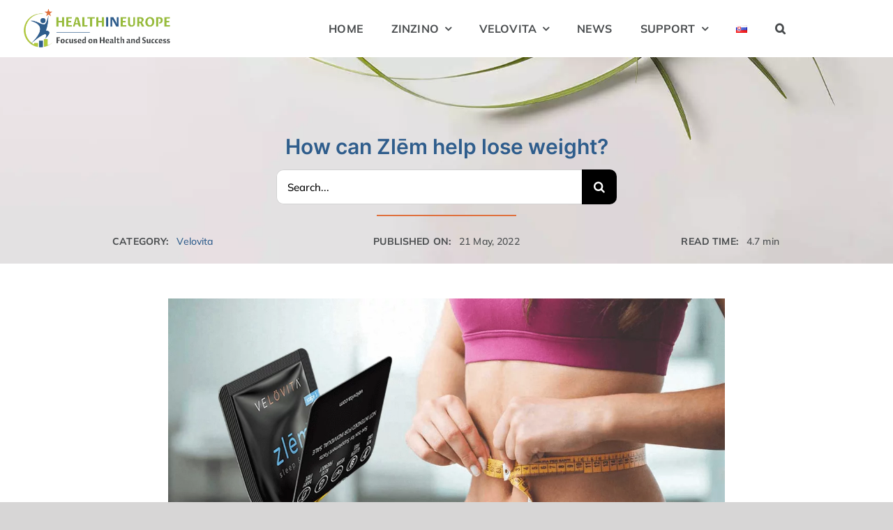

--- FILE ---
content_type: text/html; charset=UTF-8
request_url: https://healthineurope.eu/how-can-zlem-help-lose-weight/
body_size: 30473
content:
<!DOCTYPE html>
<html class="avada-html-layout-wide avada-html-header-position-top avada-is-100-percent-template avada-mobile-header-color-not-opaque" lang="en-US" prefix="og: https://ogp.me/ns#">
<head>
	<meta http-equiv="X-UA-Compatible" content="IE=edge" />
	<meta http-equiv="Content-Type" content="text/html; charset=utf-8"/>
	<meta name="viewport" content="width=device-width, initial-scale=1" />
	<link rel="alternate" href="https://healthineurope.eu/how-can-zlem-help-lose-weight/" hreflang="en" />
<link rel="alternate" href="https://healthineurope.eu/sk/ako-moze-zlem-pomoct-pri-chudnuti/" hreflang="sk" />

<!-- Search Engine Optimization by Rank Math PRO - https://rankmath.com/ -->
<title>How can Zlēm help lose weight? - Health In Europe</title>
<meta name="description" content="How can Zlēm help lose weight The topic of weight loss is very widespread. At the beginning, we need to understand some important factors weight loss"/>
<meta name="robots" content="follow, index, max-snippet:-1, max-video-preview:-1, max-image-preview:large"/>
<link rel="canonical" href="https://healthineurope.eu/how-can-zlem-help-lose-weight/" />
<meta property="og:locale" content="en_US" />
<meta property="og:type" content="article" />
<meta property="og:title" content="How can Zlēm help lose weight? - Health In Europe" />
<meta property="og:description" content="How can Zlēm help lose weight The topic of weight loss is very widespread. At the beginning, we need to understand some important factors weight loss" />
<meta property="og:url" content="https://healthineurope.eu/how-can-zlem-help-lose-weight/" />
<meta property="og:site_name" content="Health In Europe" />
<meta property="article:publisher" content="https://www.facebook.com/HealthInEurope/" />
<meta property="article:author" content="https://www.facebook.com/bystrik.kacer" />
<meta property="article:tag" content="velovita" />
<meta property="article:tag" content="weight loss" />
<meta property="article:tag" content="zlem" />
<meta property="article:section" content="Velovita" />
<meta property="og:updated_time" content="2023-09-20T20:04:48+02:00" />
<meta property="og:image" content="https://healthineurope.eu/wp-content/uploads/2022/05/how-can-zlem-help-lose-weight.png" />
<meta property="og:image:secure_url" content="https://healthineurope.eu/wp-content/uploads/2022/05/how-can-zlem-help-lose-weight.png" />
<meta property="og:image:width" content="1200" />
<meta property="og:image:height" content="630" />
<meta property="og:image:alt" content="How can Zlēm serum help lose weight?" />
<meta property="og:image:type" content="image/png" />
<meta property="article:published_time" content="2022-05-21T12:55:08+02:00" />
<meta property="article:modified_time" content="2023-09-20T20:04:48+02:00" />
<meta name="twitter:card" content="summary_large_image" />
<meta name="twitter:title" content="How can Zlēm help lose weight? - Health In Europe" />
<meta name="twitter:description" content="How can Zlēm help lose weight The topic of weight loss is very widespread. At the beginning, we need to understand some important factors weight loss" />
<meta name="twitter:creator" content="@drakeman" />
<meta name="twitter:image" content="https://healthineurope.eu/wp-content/uploads/2022/05/how-can-zlem-help-lose-weight.png" />
<meta name="twitter:label1" content="Written by" />
<meta name="twitter:data1" content="HealthInEurope" />
<meta name="twitter:label2" content="Time to read" />
<meta name="twitter:data2" content="6 minutes" />
<script type="application/ld+json" class="rank-math-schema-pro">{"@context":"https://schema.org","@graph":[{"@type":["Organization","Person"],"@id":"https://healthineurope.eu/#person","name":"Health In Europe - Zinzino","url":"https://healthineurope.eu","sameAs":["https://www.facebook.com/HealthInEurope/"],"email":"zinzino@healthineurope.eu"},{"@type":"WebSite","@id":"https://healthineurope.eu/#website","url":"https://healthineurope.eu","name":"Health In Europe - Zinzino","publisher":{"@id":"https://healthineurope.eu/#person"},"inLanguage":"en-US"},{"@type":"ImageObject","@id":"https://healthineurope.eu/wp-content/uploads/2022/05/how-can-zlem-help-lose-weight.png","url":"https://healthineurope.eu/wp-content/uploads/2022/05/how-can-zlem-help-lose-weight.png","width":"1200","height":"630","caption":"How can Zl\u0113m serum help lose weight?","inLanguage":"en-US"},{"@type":"WebPage","@id":"https://healthineurope.eu/how-can-zlem-help-lose-weight/#webpage","url":"https://healthineurope.eu/how-can-zlem-help-lose-weight/","name":"How can Zl\u0113m help lose weight? - Health In Europe","datePublished":"2022-05-21T12:55:08+02:00","dateModified":"2023-09-20T20:04:48+02:00","isPartOf":{"@id":"https://healthineurope.eu/#website"},"primaryImageOfPage":{"@id":"https://healthineurope.eu/wp-content/uploads/2022/05/how-can-zlem-help-lose-weight.png"},"inLanguage":"en-US"},{"@type":"Person","@id":"https://healthineurope.eu/how-can-zlem-help-lose-weight/#author","name":"HealthInEurope","image":{"@type":"ImageObject","@id":"https://secure.gravatar.com/avatar/bff1618c1365ccc7d9909498aba24fbd?s=96&amp;d=mm&amp;r=g","url":"https://secure.gravatar.com/avatar/bff1618c1365ccc7d9909498aba24fbd?s=96&amp;d=mm&amp;r=g","caption":"HealthInEurope","inLanguage":"en-US"},"sameAs":["https://twitter.com/drakeman"]},{"@type":"BlogPosting","headline":"How can Zl\u0113m help lose weight? - Health In Europe","keywords":"can Zlem help lose weight","datePublished":"2022-05-21T12:55:08+02:00","dateModified":"2023-09-20T20:04:48+02:00","author":{"@id":"https://healthineurope.eu/how-can-zlem-help-lose-weight/#author","name":"HealthInEurope"},"publisher":{"@id":"https://healthineurope.eu/#person"},"description":"How can Zl\u0113m help lose weight The topic of weight loss is very widespread. At the beginning, we need to understand some important factors weight loss","name":"How can Zl\u0113m help lose weight? - Health In Europe","@id":"https://healthineurope.eu/how-can-zlem-help-lose-weight/#richSnippet","isPartOf":{"@id":"https://healthineurope.eu/how-can-zlem-help-lose-weight/#webpage"},"image":{"@id":"https://healthineurope.eu/wp-content/uploads/2022/05/how-can-zlem-help-lose-weight.png"},"inLanguage":"en-US","mainEntityOfPage":{"@id":"https://healthineurope.eu/how-can-zlem-help-lose-weight/#webpage"}}]}</script>
<!-- /Rank Math WordPress SEO plugin -->

<link rel="alternate" type="application/rss+xml" title="Health In Europe &raquo; Feed" href="https://healthineurope.eu/feed/" />
<link rel="alternate" type="application/rss+xml" title="Health In Europe &raquo; Comments Feed" href="https://healthineurope.eu/comments/feed/" />
					<link rel="shortcut icon" href="https://healthineurope.eu/wp-content/uploads/2020/08/index.ico" type="image/x-icon" />
		
					<!-- Apple Touch Icon -->
			<link rel="apple-touch-icon" sizes="180x180" href="https://healthineurope.eu/wp-content/uploads/2020/08/index.ico">
		
					<!-- Android Icon -->
			<link rel="icon" sizes="192x192" href="https://healthineurope.eu/wp-content/uploads/2020/08/index.ico">
		
					<!-- MS Edge Icon -->
			<meta name="msapplication-TileImage" content="https://healthineurope.eu/wp-content/uploads/2020/08/index.ico">
				<link rel="alternate" type="application/rss+xml" title="Health In Europe &raquo; How can Zlēm help lose weight? Comments Feed" href="https://healthineurope.eu/how-can-zlem-help-lose-weight/feed/" />
<style id='rank-math-toc-block-style-inline-css' type='text/css'>
.wp-block-rank-math-toc-block nav ol{counter-reset:item}.wp-block-rank-math-toc-block nav ol li{display:block}.wp-block-rank-math-toc-block nav ol li:before{content:counters(item, ".") ". ";counter-increment:item}

</style>
<link rel='stylesheet' id='kk-star-ratings-css' href='https://healthineurope.eu/wp-content/plugins/kk-star-ratings/src/core/public/css/kk-star-ratings.min.css?ver=5.4.2' type='text/css' media='all' />
<link rel='stylesheet' id='cookie-law-info-css' href='https://healthineurope.eu/wp-content/plugins/webtoffee-gdpr-cookie-consent/public/css/cookie-law-info-public.css?ver=2.3.4' type='text/css' media='all' />
<link rel='stylesheet' id='cookie-law-info-gdpr-css' href='https://healthineurope.eu/wp-content/plugins/webtoffee-gdpr-cookie-consent/public/css/cookie-law-info-gdpr.css?ver=2.3.4' type='text/css' media='all' />
<style id='cookie-law-info-gdpr-inline-css' type='text/css'>
.cli-modal-content, .cli-tab-content { background-color: #ffffff; }.cli-privacy-content-text, .cli-modal .cli-modal-dialog, .cli-tab-container p, a.cli-privacy-readmore { color: #000000; }.cli-tab-header { background-color: #f2f2f2; }.cli-tab-header, .cli-tab-header a.cli-nav-link,span.cli-necessary-caption,.cli-switch .cli-slider:after { color: #000000; }.cli-switch .cli-slider:before { background-color: #ffffff; }.cli-switch input:checked + .cli-slider:before { background-color: #ffffff; }.cli-switch .cli-slider { background-color: #e3e1e8; }.cli-switch input:checked + .cli-slider { background-color: #28a745; }.cli-modal-close svg { fill: #000000; }.cli-tab-footer .wt-cli-privacy-accept-all-btn { background-color: #00acad; color: #ffffff}.cli-tab-footer .wt-cli-privacy-accept-btn { background-color: #00acad; color: #ffffff}.cli-tab-header a:before{ border-right: 1px solid #000000; border-bottom: 1px solid #000000; }
</style>
<style id='ez-toc-inline-css' type='text/css'>
div#ez-toc-container p.ez-toc-title {font-size: 20px;}div#ez-toc-container p.ez-toc-title {font-weight: 700;}div#ez-toc-container ul li {font-size: 20px;}div#ez-toc-container nav ul ul li ul li {font-size: 20px!important;}
.ez-toc-container-direction {direction: ltr;}.ez-toc-counter ul{counter-reset: item ;}.ez-toc-counter nav ul li a::before {content: counters(item, ".", decimal) ". ";display: inline-block;counter-increment: item;flex-grow: 0;flex-shrink: 0;margin-right: .2em; float: left;}.ez-toc-widget-direction {direction: ltr;}.ez-toc-widget-container ul{counter-reset: item ;}.ez-toc-widget-container nav ul li a::before {content: counters(item, ".", decimal) ". ";display: inline-block;counter-increment: item;flex-grow: 0;flex-shrink: 0;margin-right: .2em; float: left;}
</style>
<link rel='stylesheet' id='fusion-dynamic-css-css' href='https://healthineurope.eu/wp-content/uploads/fusion-styles/179d713f8e24b7fc38d649601a4f905c.min.css?ver=3.11.2' type='text/css' media='all' />
<script type='text/javascript' src='https://healthineurope.eu/wp-includes/js/jquery/jquery.min.js?ver=3.6.1' id='jquery-core-js'></script>
<script type='text/javascript' id='cookie-law-info-js-extra'>
/* <![CDATA[ */
var Cli_Data = {"nn_cookie_ids":[],"non_necessary_cookies":[],"cookielist":{"necessary":{"id":914,"status":true,"title":"Necessary","strict":true,"default_state":false,"ccpa_optout":false,"loadonstart":false},"functional":{"id":916,"status":true,"title":"Functional","strict":false,"default_state":false,"ccpa_optout":false,"loadonstart":false},"performance":{"id":918,"status":true,"title":"Performance","strict":false,"default_state":false,"ccpa_optout":false,"loadonstart":false},"analytics":{"id":920,"status":true,"title":"Analytics","strict":false,"default_state":false,"ccpa_optout":false,"loadonstart":false},"advertisement":{"id":922,"status":true,"title":"Advertisement","strict":false,"default_state":false,"ccpa_optout":false,"loadonstart":false},"others":{"id":924,"status":true,"title":"Others","strict":false,"default_state":false,"ccpa_optout":false,"loadonstart":false}},"ajax_url":"https:\/\/healthineurope.eu\/wp-admin\/admin-ajax.php","current_lang":"en","security":"fd7bbb02d0","eu_countries":["GB"],"geoIP":"enabled","use_custom_geolocation_api":"","custom_geolocation_api":"https:\/\/geoip.cookieyes.com\/geoip\/checker\/result.php","consentVersion":"1","strictlyEnabled":["necessary","obligatoire"],"cookieDomain":"","privacy_length":"250","ccpaEnabled":"","ccpaRegionBased":"","ccpaBarEnabled":"","ccpaType":"gdpr","triggerDomRefresh":""};
var log_object = {"ajax_url":"https:\/\/healthineurope.eu\/wp-admin\/admin-ajax.php"};
/* ]]> */
</script>
<script type='text/javascript' src='https://healthineurope.eu/wp-content/plugins/webtoffee-gdpr-cookie-consent/public/js/cookie-law-info-public.js?ver=2.3.4' id='cookie-law-info-js'></script>
<link rel="https://api.w.org/" href="https://healthineurope.eu/wp-json/" /><link rel="alternate" type="application/json" href="https://healthineurope.eu/wp-json/wp/v2/posts/20337" /><link rel="EditURI" type="application/rsd+xml" title="RSD" href="https://healthineurope.eu/xmlrpc.php?rsd" />
<link rel="wlwmanifest" type="application/wlwmanifest+xml" href="https://healthineurope.eu/wp-includes/wlwmanifest.xml" />

<link rel='shortlink' href='https://healthineurope.eu/?p=20337' />
<link rel="alternate" type="application/json+oembed" href="https://healthineurope.eu/wp-json/oembed/1.0/embed?url=https%3A%2F%2Fhealthineurope.eu%2Fhow-can-zlem-help-lose-weight%2F" />
<link rel="alternate" type="text/xml+oembed" href="https://healthineurope.eu/wp-json/oembed/1.0/embed?url=https%3A%2F%2Fhealthineurope.eu%2Fhow-can-zlem-help-lose-weight%2F&#038;format=xml" />
<script type="application/ld+json">{
    "@context": "https://schema.org/",
    "@type": "CreativeWorkSeries",
    "name": "How can Zlēm help lose weight?",
    "aggregateRating": {
        "@type": "AggregateRating",
        "ratingValue": "4.5",
        "bestRating": "5",
        "ratingCount": "16"
    }
}</script><script>document.createElement( "picture" );if(!window.HTMLPictureElement && document.addEventListener) {window.addEventListener("DOMContentLoaded", function() {var s = document.createElement("script");s.src = "https://healthineurope.eu/wp-content/plugins/webp-express/js/picturefill.min.js";document.body.appendChild(s);});}</script><style>#ez-toc-container{background:#f9f9f9;border:1px solid #aaa;border-radius:4px;-webkit-box-shadow:0 1px 1px rgba(0,0,0,.05);box-shadow:0 1px 1px rgba(0,0,0,.05);display:table;margin-bottom:1em;padding:10px;position:relative;width:auto}div.ez-toc-widget-container{padding:0;position:relative}#ez-toc-container.ez-toc-light-blue{background:#edf6ff}#ez-toc-container.ez-toc-white{background:#fff}#ez-toc-container.ez-toc-black{background:#000}#ez-toc-container.ez-toc-transparent{background:none}div.ez-toc-widget-container ul{display:block}div.ez-toc-widget-container li{border:none;padding:0}div.ez-toc-widget-container ul.ez-toc-list{padding:10px}#ez-toc-container ul ul,.ez-toc div.ez-toc-widget-container ul ul{margin-left:1.5em}#ez-toc-container li,#ez-toc-container ul{padding:0}#ez-toc-container li,#ez-toc-container ul,#ez-toc-container ul li,div.ez-toc-widget-container,div.ez-toc-widget-container li{background:0 0;list-style:none;line-height:1.6;margin:0;overflow:hidden;z-index:1}#ez-toc-container p.ez-toc-title{text-align:left;line-height:1.45;margin:0;padding:0}.ez-toc-title-container{display:table;width:100%}.ez-toc-title,.ez-toc-title-toggle{display:inline;text-align:left;vertical-align:middle}.ez-toc-btn,.ez-toc-glyphicon{display:inline-block;font-weight:400}#ez-toc-container.ez-toc-black a,#ez-toc-container.ez-toc-black a:visited,#ez-toc-container.ez-toc-black p.ez-toc-title{color:#fff}#ez-toc-container div.ez-toc-title-container+ul.ez-toc-list{margin-top:1em}.ez-toc-wrap-left{float:left;margin-right:10px}.ez-toc-wrap-right{float:right;margin-left:10px}#ez-toc-container a{color:#444;box-shadow:none;text-decoration:none;text-shadow:none;display:inline-flex;align-items:stretch;flex-wrap:nowrap}#ez-toc-container a:visited{color:#9f9f9f}#ez-toc-container a:hover{text-decoration:underline}.ez-toc-widget-container ul.ez-toc-list li::before{content:' ';position:absolute;left:0;right:0;height:30px;line-height:30px;z-index:-1}.ez-toc-widget-container ul.ez-toc-list li.active{background-color:#ededed;height:auto!important}.ez-toc-widget-container li.active>a{font-weight:900}.ez-toc-btn{padding:6px 12px;margin-bottom:0;font-size:14px;line-height:1.428571429;text-align:center;white-space:nowrap;vertical-align:middle;cursor:pointer;background-image:none;border:1px solid transparent;border-radius:4px;-webkit-user-select:none;-moz-user-select:none;-ms-user-select:none;-o-user-select:none;user-select:none}.ez-toc-btn:focus{outline:#333 dotted thin;outline:-webkit-focus-ring-color auto 5px;outline-offset:-2px}.ez-toc-btn:focus,.ez-toc-btn:hover{color:#333;text-decoration:none}.ez-toc-btn.active,.ez-toc-btn:active{background-image:none;outline:0;-webkit-box-shadow:inset 0 3px 5px rgba(0,0,0,.125);box-shadow:inset 0 3px 5px rgba(0,0,0,.125)}.ez-toc-btn-default{color:#333;background-color:#fff;-webkit-box-shadow:inset 0 1px 0 rgba(255,255,255,.15),0 1px 1px rgba(0,0,0,.075);box-shadow:inset 0 1px 0 rgba(255,255,255,.15),0 1px 1px rgba(0,0,0,.075);text-shadow:0 1px 0 #fff;background-image:-webkit-gradient(linear,left 0,left 100%,from(#fff),to(#e0e0e0));background-image:-webkit-linear-gradient(top,#fff 0,#e0e0e0 100%);background-image:-moz-linear-gradient(top,#fff 0,#e0e0e0 100%);background-image:linear-gradient(to bottom,#fff 0,#e0e0e0 100%);background-repeat:repeat-x;border-color:#ccc}.ez-toc-btn-default.active,.ez-toc-btn-default:active,.ez-toc-btn-default:focus,.ez-toc-btn-default:hover{color:#333;background-color:#ebebeb;border-color:#adadad}.ez-toc-btn-default.active,.ez-toc-btn-default:active{background-image:none;background-color:#e0e0e0;border-color:#dbdbdb}.ez-toc-btn-sm,.ez-toc-btn-xs{padding:5px 10px;font-size:12px;line-height:1.5;border-radius:3px}.ez-toc-btn-xs{padding:1px 5px}.ez-toc-btn-default:active{-webkit-box-shadow:inset 0 3px 5px rgba(0,0,0,.125);box-shadow:inset 0 3px 5px rgba(0,0,0,.125)}.btn.active,.ez-toc-btn:active{background-image:none}.ez-toc-btn-default:focus,.ez-toc-btn-default:hover{background-color:#e0e0e0;background-position:0 -15px}.ez-toc-pull-right{float:right!important;margin-left:10px}#ez-toc-container label.cssicon,#ez-toc-widget-container label.cssicon{height:30px}.ez-toc-glyphicon{position:relative;top:1px;font-family:'Glyphicons Halflings';-webkit-font-smoothing:antialiased;font-style:normal;line-height:1;-moz-osx-font-smoothing:grayscale}.ez-toc-glyphicon:empty{width:1em}.ez-toc-toggle i.ez-toc-glyphicon,label.cssicon .ez-toc-glyphicon:empty{font-size:16px;margin-left:2px}#ez-toc-container input,.ez-toc-toggle #item{position:absolute;left:-999em}#ez-toc-container input[type=checkbox]:checked+nav,#ez-toc-widget-container input[type=checkbox]:checked+nav{opacity:0;max-height:0;border:none;display:none}#ez-toc-container nav ul.eztoc-visibility-hide-by-default,#ez-toc-widget-container nav ul.eztoc-visibility-hide-by-default,label.cssiconcheckbox{display:none}#ez-toc-container label{float:right;position:relative;font-size:16px;padding:0 4px 0 5px;border:1px solid #999191;border-radius:5px;cursor:pointer;width:30px;left:10px}#ez-toc-container .ez-toc-toggle label,#ez-toc-container label.cssicon,#ez-toc-widget-container label.cssicon{float:right;position:relative;font-size:16px;padding:0;border:1px solid #999191;border-radius:5px;cursor:pointer;left:10px;width:35px}div#ez-toc-container p.ez-toc-title{display:contents}div#ez-toc-container{padding-right:20px}.ez-toc-wrap-center{margin:0 auto}#ez-toc-container a.ez-toc-toggle{display:flex;align-items:center;color:#444;background:inherit;border:inherit}.ez-toc-widget-container ul li a{padding-left:10px;display:inline-flex;align-items:stretch;flex-wrap:nowrap}</style>
		<script type="text/plain" data-cli-class="cli-blocker-script" data-cli-label="Hotjar"  data-cli-script-type="analytics" data-cli-block="true" data-cli-block-if-ccpa-optout="false" data-cli-element-position="head">
		(function(h,o,t,j,a,r){
			h.hj=h.hj||function(){(h.hj.q=h.hj.q||[]).push(arguments)};
			h._hjSettings={hjid:3224974,hjsv:5};
			a=o.getElementsByTagName('head')[0];
			r=o.createElement('script');r.async=1;
			r.src=t+h._hjSettings.hjid+j+h._hjSettings.hjsv;
			a.appendChild(r);
		})(window,document,'//static.hotjar.com/c/hotjar-','.js?sv=');
		</script>
		<style type="text/css" id="css-fb-visibility">@media screen and (max-width: 640px){.fusion-no-small-visibility{display:none !important;}body .sm-text-align-center{text-align:center !important;}body .sm-text-align-left{text-align:left !important;}body .sm-text-align-right{text-align:right !important;}body .sm-flex-align-center{justify-content:center !important;}body .sm-flex-align-flex-start{justify-content:flex-start !important;}body .sm-flex-align-flex-end{justify-content:flex-end !important;}body .sm-mx-auto{margin-left:auto !important;margin-right:auto !important;}body .sm-ml-auto{margin-left:auto !important;}body .sm-mr-auto{margin-right:auto !important;}body .fusion-absolute-position-small{position:absolute;top:auto;width:100%;}.awb-sticky.awb-sticky-small{ position: sticky; top: var(--awb-sticky-offset,0); }}@media screen and (min-width: 641px) and (max-width: 1024px){.fusion-no-medium-visibility{display:none !important;}body .md-text-align-center{text-align:center !important;}body .md-text-align-left{text-align:left !important;}body .md-text-align-right{text-align:right !important;}body .md-flex-align-center{justify-content:center !important;}body .md-flex-align-flex-start{justify-content:flex-start !important;}body .md-flex-align-flex-end{justify-content:flex-end !important;}body .md-mx-auto{margin-left:auto !important;margin-right:auto !important;}body .md-ml-auto{margin-left:auto !important;}body .md-mr-auto{margin-right:auto !important;}body .fusion-absolute-position-medium{position:absolute;top:auto;width:100%;}.awb-sticky.awb-sticky-medium{ position: sticky; top: var(--awb-sticky-offset,0); }}@media screen and (min-width: 1025px){.fusion-no-large-visibility{display:none !important;}body .lg-text-align-center{text-align:center !important;}body .lg-text-align-left{text-align:left !important;}body .lg-text-align-right{text-align:right !important;}body .lg-flex-align-center{justify-content:center !important;}body .lg-flex-align-flex-start{justify-content:flex-start !important;}body .lg-flex-align-flex-end{justify-content:flex-end !important;}body .lg-mx-auto{margin-left:auto !important;margin-right:auto !important;}body .lg-ml-auto{margin-left:auto !important;}body .lg-mr-auto{margin-right:auto !important;}body .fusion-absolute-position-large{position:absolute;top:auto;width:100%;}.awb-sticky.awb-sticky-large{ position: sticky; top: var(--awb-sticky-offset,0); }}</style><script id="google_gtagjs" src="https://www.googletagmanager.com/gtag/js?id=G-7ZXHNXW2LM" async="async" type="text/plain" data-cli-class="cli-blocker-script" data-cli-label="Google Tag Manager"  data-cli-script-type="analytics" data-cli-block="true" data-cli-block-if-ccpa-optout="false" data-cli-element-position="head"></script>
<script id="google_gtagjs-inline" type="text/javascript">
window.dataLayer = window.dataLayer || [];function gtag(){dataLayer.push(arguments);}gtag('js', new Date());gtag('config', 'G-7ZXHNXW2LM', {} );
</script>
		<style type="text/css" id="wp-custom-css">
			#ez-toc-container a {
	font-size: 20px;
	line-height: 1.8;
}		</style>
				<script type="text/javascript">
			var doc = document.documentElement;
			doc.setAttribute( 'data-useragent', navigator.userAgent );
		</script>
		<!-- Global site tag (gtag.js) - Google Analytics -->

<!--

<noscript class="fusion-hidden" data-privacy-script="true" data-privacy-type="tracking" async data-privacy-src="https://www.googletagmanager.com/gtag/js?id=UA-15354293-1"></noscript>
<noscript class="fusion-hidden" data-privacy-script="true" data-privacy-type="tracking">
  window.dataLayer = window.dataLayer || [];
  function gtag(){dataLayer.push(arguments);}
  gtag('js', new Date());

  gtag('config', 'UA-15354293-1');
</noscript>


-->
	</head>

<body class="post-template-default single single-post postid-20337 single-format-standard fusion-image-hovers fusion-pagination-sizing fusion-button_type-flat fusion-button_span-no fusion-button_gradient-linear avada-image-rollover-circle-yes avada-image-rollover-no fusion-body ltr fusion-sticky-header no-tablet-sticky-header no-mobile-sticky-header no-mobile-slidingbar no-mobile-totop fusion-sub-menu-slide mobile-logo-pos-left layout-wide-mode avada-has-boxed-modal-shadow-none layout-scroll-offset-full avada-has-zero-margin-offset-top fusion-top-header menu-text-align-center mobile-menu-design-modern fusion-show-pagination-text fusion-header-layout-v1 avada-responsive avada-footer-fx-none avada-menu-highlight-style-bottombar fusion-search-form-classic fusion-main-menu-search-dropdown fusion-avatar-square avada-sticky-shrinkage avada-blog-layout-grid avada-blog-archive-layout-medium alternate avada-header-shadow-no avada-menu-icon-position-left avada-has-mainmenu-dropdown-divider avada-has-mobile-menu-search avada-has-main-nav-search-icon avada-has-titlebar-hide avada-has-pagination-padding avada-flyout-menu-direction-fade avada-ec-views-v1" data-awb-post-id="20337">
		<a class="skip-link screen-reader-text" href="#content">Skip to content</a>

	<div id="boxed-wrapper">
		
		<div id="wrapper" class="fusion-wrapper">
			<div id="home" style="position:relative;top:-1px;"></div>
												<div class="fusion-tb-header"><div class="fusion-fullwidth fullwidth-box fusion-builder-row-1 fusion-flex-container nonhundred-percent-fullwidth non-hundred-percent-height-scrolling fusion-no-small-visibility fusion-no-medium-visibility fusion-custom-z-index" style="--awb-border-sizes-top:0px;--awb-border-sizes-bottom:0px;--awb-border-sizes-left:0px;--awb-border-sizes-right:0px;--awb-border-color:var(--awb-custom_color_2);--awb-border-radius-top-left:0px;--awb-border-radius-top-right:0px;--awb-border-radius-bottom-right:0px;--awb-border-radius-bottom-left:0px;--awb-z-index:152;--awb-padding-top:0px;--awb-padding-right:30px;--awb-padding-bottom:0px;--awb-padding-left:30px;--awb-padding-top-small:20px;--awb-padding-bottom-small:20px;--awb-margin-top:0px;--awb-margin-bottom:0px;--awb-background-color:#ffffff;--awb-flex-wrap:wrap;" ><div class="fusion-builder-row fusion-row fusion-flex-align-items-center fusion-flex-content-wrap" style="max-width:1393.6px;margin-left: calc(-4% / 2 );margin-right: calc(-4% / 2 );"><div class="fusion-layout-column fusion_builder_column fusion-builder-column-0 fusion_builder_column_1_4 1_4 fusion-flex-column" style="--awb-bg-size:cover;--awb-width-large:25%;--awb-margin-top-large:10px;--awb-spacing-right-large:0%;--awb-margin-bottom-large:10px;--awb-spacing-left-large:7.68%;--awb-width-medium:25%;--awb-order-medium:0;--awb-spacing-right-medium:0%;--awb-spacing-left-medium:7.68%;--awb-width-small:50%;--awb-order-small:0;--awb-spacing-right-small:0%;--awb-spacing-left-small:3.84%;"><div class="fusion-column-wrapper fusion-column-has-shadow fusion-flex-justify-content-center fusion-content-layout-column"><div class="fusion-image-element " style="--awb-caption-overlay-color:#65bc7b;--awb-max-width:220px;--awb-caption-title-font-family:var(--h2_typography-font-family);--awb-caption-title-font-weight:var(--h2_typography-font-weight);--awb-caption-title-font-style:var(--h2_typography-font-style);--awb-caption-title-size:var(--h2_typography-font-size);--awb-caption-title-transform:var(--h2_typography-text-transform);--awb-caption-title-line-height:var(--h2_typography-line-height);--awb-caption-title-letter-spacing:var(--h2_typography-letter-spacing);"><span class=" has-fusion-standard-logo fusion-imageframe imageframe-none imageframe-1 hover-type-none"><a class="fusion-no-lightbox" href="https://healthineurope.eu/" target="_self"><img decoding="async" src="https://healthineurope.eu/wp-content/uploads/2022/10/health-in-europe-logo-n2.png" srcset="https://healthineurope.eu/wp-content/uploads/2022/10/health-in-europe-logo-n2.png 1x, 2x" style="max-height:456px;height:auto;" width="1614" height="456" class="img-responsive fusion-standard-logo disable-lazyload" alt="Health In Europe Logo" title="How can Zlēm help lose weight?"></a></span></div></div></div><div class="fusion-layout-column fusion_builder_column fusion-builder-column-1 fusion_builder_column_3_4 3_4 fusion-flex-column" style="--awb-bg-size:cover;--awb-width-large:75%;--awb-margin-top-large:0px;--awb-spacing-right-large:0%;--awb-margin-bottom-large:0px;--awb-spacing-left-large:0%;--awb-width-medium:75%;--awb-order-medium:0;--awb-spacing-right-medium:0%;--awb-spacing-left-medium:0%;--awb-width-small:50%;--awb-order-small:0;--awb-spacing-right-small:0%;--awb-spacing-left-small:0%;"><div class="fusion-column-wrapper fusion-column-has-shadow fusion-flex-justify-content-flex-start fusion-content-layout-column"><nav class="awb-menu awb-menu_row awb-menu_em-hover mobile-mode-collapse-to-button awb-menu_icons-left awb-menu_dc-yes mobile-trigger-fullwidth-off awb-menu_mobile-toggle awb-menu_indent-left mobile-size-full-absolute loading mega-menu-loading awb-menu_desktop awb-menu_dropdown awb-menu_expand-right awb-menu_transition-slide_up" style="--awb-margin-top:0px;--awb-margin-bottom:0px;--awb-text-transform:none;--awb-gap:40px;--awb-align-items:center;--awb-justify-content:center;--awb-color:#494c4e;--awb-active-color:var(--awb-custom_color_2);--awb-active-border-bottom:2px;--awb-active-border-color:var(--awb-custom_color_2);--awb-submenu-color:#494c4e;--awb-submenu-items-padding-top:7px;--awb-submenu-items-padding-bottom:7px;--awb-submenu-border-radius-bottom-right:8px;--awb-submenu-border-radius-bottom-left:8px;--awb-submenu-active-bg:#f9f9f9;--awb-submenu-active-color:var(--awb-custom_color_2);--awb-submenu-space:18px;--awb-submenu-font-size:15px;--awb-submenu-text-transform:none;--awb-submenu-max-width:208px;--awb-icons-color:#494c4e;--awb-icons-hover-color:var(--awb-custom_color_2);--awb-main-justify-content:flex-start;--awb-mobile-nav-button-align-hor:flex-end;--awb-mobile-color:#22201d;--awb-mobile-nav-items-height:88;--awb-mobile-active-bg:var(--awb-custom_color_2);--awb-mobile-active-color:#ffffff;--awb-mobile-trigger-font-size:25px;--awb-trigger-padding-top:2px;--awb-trigger-padding-bottom:2px;--awb-mobile-trigger-color:#000000;--awb-mobile-trigger-background-color:rgba(255,255,255,0);--awb-mobile-nav-trigger-bottom-margin:20px;--awb-mobile-sep-color:#ffffff;--awb-justify-title:flex-start;--awb-mobile-justify:flex-start;--awb-mobile-caret-left:auto;--awb-mobile-caret-right:0;--awb-fusion-font-family-typography:&quot;Mulish&quot;;--awb-fusion-font-style-typography:normal;--awb-fusion-font-weight-typography:700;--awb-fusion-font-family-submenu-typography:&quot;Mulish&quot;;--awb-fusion-font-style-submenu-typography:normal;--awb-fusion-font-weight-submenu-typography:700;--awb-fusion-font-family-mobile-typography:inherit;--awb-fusion-font-style-mobile-typography:normal;--awb-fusion-font-weight-mobile-typography:400;" aria-label="Main Menu TOP" data-breakpoint="640" data-count="0" data-transition-type="center" data-transition-time="300"><div class="awb-menu__search-overlay">		<form role="search" class="searchform fusion-search-form  fusion-live-search fusion-search-form-classic" method="get" action="https://healthineurope.eu/">
			<div class="fusion-search-form-content">

				
				<div class="fusion-search-field search-field">
					<label><span class="screen-reader-text">Search for:</span>
													<input type="search" class="s fusion-live-search-input" name="s" id="fusion-live-search-input-0" autocomplete="off" placeholder="Search..." required aria-required="true" aria-label="Search..."/>
											</label>
				</div>
				<div class="fusion-search-button search-button">
					<input type="submit" class="fusion-search-submit searchsubmit" aria-label="Search" value="&#xf002;" />
										<div class="fusion-slider-loading"></div>
									</div>

				
			</div>


							<div class="fusion-search-results-wrapper"><div class="fusion-search-results"></div></div>
			
		</form>
		<div class="fusion-search-spacer"></div><a href="#" role="button" aria-label="Close Search" class="fusion-close-search"></a></div><button type="button" class="awb-menu__m-toggle awb-menu__m-toggle_no-text" aria-expanded="false" aria-controls="menu-main-menu-top"><span class="awb-menu__m-toggle-inner"><span class="collapsed-nav-text"><span class="screen-reader-text">Toggle Navigation</span></span><span class="awb-menu__m-collapse-icon awb-menu__m-collapse-icon_no-text"><span class="awb-menu__m-collapse-icon-open awb-menu__m-collapse-icon-open_no-text fa-bars fas"></span><span class="awb-menu__m-collapse-icon-close awb-menu__m-collapse-icon-close_no-text fa-times fas"></span></span></span></button><ul id="menu-main-menu-top" class="fusion-menu awb-menu__main-ul awb-menu__main-ul_row"><li  id="menu-item-17184"  class="menu-item menu-item-type-post_type menu-item-object-page menu-item-home menu-item-17184 awb-menu__li awb-menu__main-li awb-menu__main-li_regular"  data-item-id="17184"><span class="awb-menu__main-background-default awb-menu__main-background-default_center"></span><span class="awb-menu__main-background-active awb-menu__main-background-active_center"></span><a  href="https://healthineurope.eu/" class="awb-menu__main-a awb-menu__main-a_regular"><span class="menu-text">HOME</span></a></li><li  id="menu-item-19407"  class="menu-item menu-item-type-custom menu-item-object-custom menu-item-has-children menu-item-19407 awb-menu__li awb-menu__main-li awb-menu__main-li_regular fusion-megamenu-menu fusion-has-all-widgets"  data-item-id="19407"><span class="awb-menu__main-background-default awb-menu__main-background-default_center"></span><span class="awb-menu__main-background-active awb-menu__main-background-active_center"></span><a  href="#" class="awb-menu__main-a awb-menu__main-a_regular"><span class="menu-text">ZINZINO</span><span class="awb-menu__open-nav-submenu-hover"></span></a><button type="button" aria-label="Open submenu of ZINZINO" aria-expanded="false" class="awb-menu__open-nav-submenu_mobile awb-menu__open-nav-submenu_main"></button><div class="fusion-megamenu-wrapper fusion-columns-4 columns-per-row-4 columns-4 col-span-12 fusion-megamenu-fullwidth"><div class="row"><div class="fusion-megamenu-holder lazyload" style="width:1100px;" data-width="1100px"><ul class="fusion-megamenu"><li  id="menu-item-16357"  class="menu-item menu-item-type-custom menu-item-object-custom menu-item-16357 awb-menu__li fusion-megamenu-submenu fusion-megamenu-submenu-notitle lazyload fusion-megamenu-columns-4 col-lg-3 col-md-3 col-sm-3"  data-bg="https://healthineurope.eu/wp-content/uploads/2021/09/megamenu_events_bg.jpg"><div class="fusion-megamenu-widgets-container second-level-widget"><div id="text-4" class="widget widget_text" style="border-style: solid;border-color:transparent;border-width:0px;">			<div class="textwidget"><h2 style="text-align: center; margin: 60px auto -7px auto;">Balance Your Life</h2>
<p style="text-align: center;">High quality all-natural products to maintain balance in your life.</p>
<p style="text-align: center;"><strong><em>Create residual income and </em></strong><em>enjoy your full spectrum of </em><strong><em>wealth and health</em></strong></p>
</div>
		</div></div></li><li  id="menu-item-16368"  class="menu-item menu-item-type-custom menu-item-object-custom menu-item-has-children menu-item-16368 awb-menu__li fusion-megamenu-submenu fusion-megamenu-columns-4 col-lg-3 col-md-3 col-sm-3" ><div class='fusion-megamenu-title'><span class="awb-justify-title">&#8211;<span class="awb-menu__highlight" style="background-color:#4e009d;color:#ffffff;">ABOUT</span></span></div><div class="fusion-megamenu-widgets-container second-level-widget"><style type="text/css" data-id="media_image-6">@media (max-width: 1051px){#media_image-6{text-align:left !important;}}</style><div id="media_image-6" class="fusion-widget-mobile-align-left fusion-widget-align-left widget widget_media_image" style="border-style: solid;text-align: left;border-color:transparent;border-width:0px;"><picture><source srcset="" data-srcset="https://healthineurope.eu/wp-content/webp-express/webp-images/uploads/2021/09/logo-zinzino-bg-200x140.png.webp 200w" data-sizes="auto" type="image/webp"><img width="300" height="210" src="https://healthineurope.eu/wp-content/uploads/2021/09/logo-zinzino-bg.png" class="image wp-image-16376  attachment-full size-full lazyload webpexpress-processed" alt="Zinzino Logo" decoding="async" style="max-width: 100%; height: auto;" srcset="data:image/svg+xml,%3Csvg%20xmlns%3D%27http%3A%2F%2Fwww.w3.org%2F2000%2Fsvg%27%20width%3D%27300%27%20height%3D%27210%27%20viewBox%3D%270%200%20300%20210%27%3E%3Crect%20width%3D%27300%27%20height%3D%27210%27%20fill-opacity%3D%220%22%2F%3E%3C%2Fsvg%3E" data-orig-src="https://healthineurope.eu/wp-content/uploads/2021/09/logo-zinzino-bg.png" data-srcset="https://healthineurope.eu/wp-content/uploads/2021/09/logo-zinzino-bg-200x140.png 200w, https://healthineurope.eu/wp-content/uploads/2021/09/logo-zinzino-bg.png 300w" data-sizes="auto" data-orig-="" title="How can Zlēm help lose weight?"></picture></div></div><ul class="sub-menu deep-level"><li  id="menu-item-19408"  class="menu-item menu-item-type-post_type menu-item-object-page menu-item-19408 awb-menu__li" ><a  href="https://healthineurope.eu/zinzino-healthy-balanced-life/" class="awb-menu__sub-a"><span><span class="fusion-megamenu-bullet"></span>What is Zinzino?</span></a></li><li  id="menu-item-16347"  class="menu-item menu-item-type-post_type menu-item-object-page menu-item-16347 awb-menu__li" ><a  href="https://healthineurope.eu/zinzino-balance-concept/" class="awb-menu__sub-a"><span><span class="fusion-megamenu-bullet"></span>Balance Concept</span></a></li><li  id="menu-item-16343"  class="menu-item menu-item-type-post_type menu-item-object-page menu-item-16343 awb-menu__li" ><a  href="https://healthineurope.eu/zinzino-balance-test-best-omega-6-3-ratio-check/" class="awb-menu__sub-a"><span><span class="fusion-megamenu-bullet"></span>Balance Test</span></a></li><li  id="menu-item-19090"  class="menu-item menu-item-type-post_type menu-item-object-page menu-item-19090 awb-menu__li" ><a  href="https://healthineurope.eu/zinzino-health-protocol-ultimate-products-kit/" class="awb-menu__sub-a"><span><span class="fusion-megamenu-bullet"></span>Health Protocol</span></a></li><li  id="menu-item-19404"  class="menu-item menu-item-type-post_type menu-item-object-page menu-item-19404 awb-menu__li" ><a  href="https://healthineurope.eu/zinzino-products-best-health-benefits-supplement/" class="awb-menu__sub-a"><span><span class="fusion-megamenu-bullet"></span>Zinzino Products</span></a></li><li  id="menu-item-16344"  class="menu-item menu-item-type-post_type menu-item-object-page menu-item-16344 awb-menu__li" ><a  href="https://healthineurope.eu/zinzino-products-price-list/" class="awb-menu__sub-a"><span><span class="fusion-megamenu-bullet"></span>Zinzino Price List</span></a></li></ul></li><li  id="menu-item-16364"  class="menu-item menu-item-type-custom menu-item-object-custom menu-item-has-children menu-item-16364 awb-menu__li fusion-megamenu-submenu fusion-megamenu-columns-4 col-lg-3 col-md-3 col-sm-3" ><div class='fusion-megamenu-title'><span class="awb-justify-title">Zinzino<span class="awb-menu__highlight" style="background-color:#4e009d;color:#ffffff;">PRODUCTS</span></span></div><div class="fusion-megamenu-widgets-container second-level-widget"><div id="media_image-5" class="widget widget_media_image" style="border-style: solid;border-color:transparent;border-width:0px;"><picture><source srcset="" data-srcset="https://healthineurope.eu/wp-content/webp-express/webp-images/uploads/2021/09/zinzino-products-all-300x210-1-200x140.png.webp 200w, https://healthineurope.eu/wp-content/webp-express/webp-images/uploads/2021/09/zinzino-products-all-300x210-1.png.webp 300w" data-sizes="auto" type="image/webp"><img width="300" height="210" src="https://healthineurope.eu/wp-content/uploads/2021/09/zinzino-products-all-300x210-1.png" class="image wp-image-16374  attachment-full size-full lazyload webpexpress-processed" alt="How can Zlēm help lose weight?" decoding="async" style="max-width: 100%; height: auto;" srcset="data:image/svg+xml,%3Csvg%20xmlns%3D%27http%3A%2F%2Fwww.w3.org%2F2000%2Fsvg%27%20width%3D%27300%27%20height%3D%27210%27%20viewBox%3D%270%200%20300%20210%27%3E%3Crect%20width%3D%27300%27%20height%3D%27210%27%20fill-opacity%3D%220%22%2F%3E%3C%2Fsvg%3E" data-orig-src="https://healthineurope.eu/wp-content/uploads/2021/09/zinzino-products-all-300x210-1.png" data-srcset="https://healthineurope.eu/wp-content/uploads/2021/09/zinzino-products-all-300x210-1-200x140.png 200w, https://healthineurope.eu/wp-content/uploads/2021/09/zinzino-products-all-300x210-1.png 300w" data-sizes="auto" data-orig-="" title="How can Zlēm help lose weight?"></picture></div></div><ul class="sub-menu deep-level"><li  id="menu-item-16322"  class="menu-item menu-item-type-post_type menu-item-object-page menu-item-16322 awb-menu__li" ><a  href="https://healthineurope.eu/zinzino-balance-oil-best-omega-3-fatty-acids/" class="awb-menu__sub-a"><span><span class="fusion-megamenu-bullet"></span>BalanceOil+<span class="awb-menu__highlight" style="background-color:#8bc34a;color:#ffffff;">BEST</span></span></a></li><li  id="menu-item-20947"  class="menu-item menu-item-type-post_type menu-item-object-page menu-item-20947 awb-menu__li" ><a  href="https://healthineurope.eu/zinzino-essent-premium-boost-heart-brain-immune/" class="awb-menu__sub-a"><span><span class="fusion-megamenu-bullet"></span>Essent+ Premium</span></a></li><li  id="menu-item-16318"  class="menu-item menu-item-type-post_type menu-item-object-page menu-item-16318 awb-menu__li" ><a  href="https://healthineurope.eu/zinzino-zinobiotic-natural-dietary-fiber-blend/" class="awb-menu__sub-a"><span><span class="fusion-megamenu-bullet"></span>ZinoBiotic+</span></a></li><li  id="menu-item-16323"  class="menu-item menu-item-type-post_type menu-item-object-page menu-item-16323 awb-menu__li" ><a  href="https://healthineurope.eu/zinzino-zinogene-natural-cell-division-support/" class="awb-menu__sub-a"><span><span class="fusion-megamenu-bullet"></span>ZinoGene+</span></a></li><li  id="menu-item-16358"  class="menu-item menu-item-type-post_type menu-item-object-page menu-item-16358 awb-menu__li" ><a  href="https://healthineurope.eu/zinzino-xtend-essential-vitamins-and-minerals/" class="awb-menu__sub-a"><span><span class="fusion-megamenu-bullet"></span>Xtend+<span class="awb-menu__highlight" style="background-color:#ff0000;color:#ffffff;">HOT</span></span></a></li><li  id="menu-item-16359"  class="menu-item menu-item-type-post_type menu-item-object-page menu-item-16359 awb-menu__li" ><a  href="https://healthineurope.eu/zinzino-viva-healthy-nervous-system-support/" class="awb-menu__sub-a"><span><span class="fusion-megamenu-bullet"></span>Viva+</span></a></li><li  id="menu-item-16360"  class="menu-item menu-item-type-post_type menu-item-object-page menu-item-16360 awb-menu__li" ><a  href="https://healthineurope.eu/zinzino-protect-boost-your-immune-system/" class="awb-menu__sub-a"><span><span class="fusion-megamenu-bullet"></span>Protect+</span></a></li><li  id="menu-item-17757"  class="menu-item menu-item-type-post_type menu-item-object-page menu-item-17757 awb-menu__li" ><a  href="https://healthineurope.eu/zinzino-zinoshine-reduce-tiredness-fatigue/" class="awb-menu__sub-a"><span><span class="fusion-megamenu-bullet"></span>ZinoShine+<span class="awb-menu__highlight" style="background-color:#e5b300;color:#ffffff;">NEW</span></span></a></li><li  id="menu-item-20948"  class="menu-item menu-item-type-post_type menu-item-object-page menu-item-20948 awb-menu__li" ><a  href="https://healthineurope.eu/zinzino-revoo-revitalize-your-life/" class="awb-menu__sub-a"><span><span class="fusion-megamenu-bullet"></span>R.E.V.O.O</span></a></li></ul></li><li  id="menu-item-16379"  class="menu-item menu-item-type-custom menu-item-object-custom menu-item-has-children menu-item-16379 awb-menu__li fusion-megamenu-submenu fusion-megamenu-columns-4 col-lg-3 col-md-3 col-sm-3" ><div class='fusion-megamenu-title'><span class="awb-justify-title">Zinzino<span class="awb-menu__highlight" style="background-color:#4e009d;color:#ffffff;">OPPORTUNITY</span></span></div><div class="fusion-megamenu-widgets-container second-level-widget"><div id="media_image-8" class="widget widget_media_image" style="border-style: solid;border-color:transparent;border-width:0px;"><picture><source srcset="" data-srcset="https://healthineurope.eu/wp-content/webp-express/webp-images/uploads/2021/09/zinzino-business-model-en-300x210-1-200x140.png.webp 200w, https://healthineurope.eu/wp-content/webp-express/webp-images/uploads/2021/09/zinzino-business-model-en-300x210-1.png.webp 300w" data-sizes="auto" type="image/webp"><img width="300" height="210" src="https://healthineurope.eu/wp-content/uploads/2021/09/zinzino-business-model-en-300x210-1.png" class="image wp-image-16375  attachment-full size-full lazyload webpexpress-processed" alt="How can Zlēm help lose weight?" decoding="async" style="max-width: 100%; height: auto;" srcset="data:image/svg+xml,%3Csvg%20xmlns%3D%27http%3A%2F%2Fwww.w3.org%2F2000%2Fsvg%27%20width%3D%27300%27%20height%3D%27210%27%20viewBox%3D%270%200%20300%20210%27%3E%3Crect%20width%3D%27300%27%20height%3D%27210%27%20fill-opacity%3D%220%22%2F%3E%3C%2Fsvg%3E" data-orig-src="https://healthineurope.eu/wp-content/uploads/2021/09/zinzino-business-model-en-300x210-1.png" data-srcset="https://healthineurope.eu/wp-content/uploads/2021/09/zinzino-business-model-en-300x210-1-200x140.png 200w, https://healthineurope.eu/wp-content/uploads/2021/09/zinzino-business-model-en-300x210-1.png 300w" data-sizes="auto" data-orig-="" title="How can Zlēm help lose weight?"></picture></div></div><ul class="sub-menu deep-level"><li  id="menu-item-16423"  class="menu-item menu-item-type-custom menu-item-object-custom menu-item-16423 awb-menu__li" ><a  href="https://healthineurope.eu/data/zinzino-compensation-plan-eu-eng.pdf" class="awb-menu__sub-a"><span><span class="fusion-megamenu-bullet"></span>Zinzino Compnesation Plan</span></a></li><li  id="menu-item-17022"  class="menu-item menu-item-type-custom menu-item-object-custom menu-item-17022 awb-menu__li" ><a  href="https://healthineurope.eu/data/zinzino-customer-offer-eu.pdf" class="awb-menu__sub-a"><span><span class="fusion-megamenu-bullet"></span>Zinzino Customer Offer EU</span></a></li></ul></li></ul></div><div style="clear:both;"></div></div></div></li><li  id="menu-item-19405"  class="menu-item menu-item-type-custom menu-item-object-custom menu-item-has-children menu-item-19405 awb-menu__li awb-menu__main-li awb-menu__main-li_regular fusion-megamenu-menu fusion-has-all-widgets"  data-item-id="19405"><span class="awb-menu__main-background-default awb-menu__main-background-default_center"></span><span class="awb-menu__main-background-active awb-menu__main-background-active_center"></span><a  href="#" class="awb-menu__main-a awb-menu__main-a_regular"><span class="menu-text">VELOVITA</span><span class="awb-menu__open-nav-submenu-hover"></span></a><button type="button" aria-label="Open submenu of VELOVITA" aria-expanded="false" class="awb-menu__open-nav-submenu_mobile awb-menu__open-nav-submenu_main"></button><div class="fusion-megamenu-wrapper fusion-columns-4 columns-per-row-4 columns-4 col-span-12 fusion-megamenu-fullwidth"><div class="row"><div class="fusion-megamenu-holder lazyload" style="width:1100px;" data-width="1100px"><ul class="fusion-megamenu"><li  id="menu-item-16757"  class="menu-item menu-item-type-custom menu-item-object-custom menu-item-16757 awb-menu__li fusion-megamenu-submenu fusion-megamenu-submenu-notitle lazyload fusion-megamenu-columns-4 col-lg-3 col-md-3 col-sm-3"  data-bg="https://healthineurope.eu/wp-content/uploads/2021/09/megamenu_events_bg.jpg"><div class="fusion-megamenu-widgets-container second-level-widget"><div id="text-5" class="widget widget_text" style="border-style: solid;border-color:transparent;border-width:0px;">			<div class="textwidget"><h2 style="text-align: center; margin: 60px auto -7px auto;">Amplify Your Life</h2>
<p style="text-align: center;">Meet important needs in everyday life in a unique and comfortable way.</p>
<p style="text-align: center;">Velovita <em><strong>leaders for Europe are wanted</strong></em>. Ensure best position and financial freedom.</p>
</div>
		</div></div></li><li  id="menu-item-16758"  class="menu-item menu-item-type-custom menu-item-object-custom menu-item-has-children menu-item-16758 awb-menu__li fusion-megamenu-submenu fusion-megamenu-columns-4 col-lg-3 col-md-3 col-sm-3" ><div class='fusion-megamenu-title'><span class="awb-justify-title">&#8211;<span class="awb-menu__highlight" style="background-color:#df703d;color:#ffffff;">ABOUT</span></span></div><div class="fusion-megamenu-widgets-container second-level-widget"><div id="media_image-10" class="widget widget_media_image" style="border-style: solid;border-color:transparent;border-width:0px;"><picture><source srcset="" data-srcset="https://healthineurope.eu/wp-content/webp-express/webp-images/uploads/2021/09/logo-velovita-bg-200x140.png.webp 200w" data-sizes="auto" type="image/webp"><img width="300" height="210" src="https://healthineurope.eu/wp-content/uploads/2021/09/logo-velovita-bg.png" class="image wp-image-16764  attachment-full size-full lazyload webpexpress-processed" alt="Velovita Europe - Logo" decoding="async" style="max-width: 100%; height: auto;" srcset="data:image/svg+xml,%3Csvg%20xmlns%3D%27http%3A%2F%2Fwww.w3.org%2F2000%2Fsvg%27%20width%3D%27300%27%20height%3D%27210%27%20viewBox%3D%270%200%20300%20210%27%3E%3Crect%20width%3D%27300%27%20height%3D%27210%27%20fill-opacity%3D%220%22%2F%3E%3C%2Fsvg%3E" data-orig-src="https://healthineurope.eu/wp-content/uploads/2021/09/logo-velovita-bg.png" data-srcset="https://healthineurope.eu/wp-content/uploads/2021/09/logo-velovita-bg-200x140.png 200w, https://healthineurope.eu/wp-content/uploads/2021/09/logo-velovita-bg.png 300w" data-sizes="auto" data-orig-="" title="How can Zlēm help lose weight?"></picture></div></div><ul class="sub-menu deep-level"><li  id="menu-item-16756"  class="menu-item menu-item-type-post_type menu-item-object-page menu-item-16756 awb-menu__li" ><a  href="https://healthineurope.eu/velovita-amplify-your-life/" class="awb-menu__sub-a"><span><span class="fusion-megamenu-bullet"></span>What is Velovita?</span></a></li><li  id="menu-item-20980"  class="menu-item menu-item-type-post_type menu-item-object-page menu-item-20980 awb-menu__li" ><a  href="https://healthineurope.eu/velovita-customer-reviews/" class="awb-menu__sub-a"><span><span class="fusion-megamenu-bullet"></span>Customer Reviews</span></a></li><li  id="menu-item-16767"  class="menu-item menu-item-type-post_type menu-item-object-page menu-item-16767 awb-menu__li" ><a  href="https://healthineurope.eu/velovita-products-remarkable-results/" class="awb-menu__sub-a"><span><span class="fusion-megamenu-bullet"></span>Velovita Products</span></a></li><li  id="menu-item-16768"  class="menu-item menu-item-type-post_type menu-item-object-page menu-item-16768 awb-menu__li" ><a  href="https://healthineurope.eu/velovita-products-price-list/" class="awb-menu__sub-a"><span><span class="fusion-megamenu-bullet"></span>Velovita Price List</span></a></li><li  id="menu-item-20793"  class="menu-item menu-item-type-post_type menu-item-object-page menu-item-20793 awb-menu__li" ><a  href="https://healthineurope.eu/velovita-biohack-tri-pack/" class="awb-menu__sub-a"><span><span class="fusion-megamenu-bullet"></span>Velovita Biohack Tri-Pack</span></a></li></ul></li><li  id="menu-item-16759"  class="menu-item menu-item-type-custom menu-item-object-custom menu-item-has-children menu-item-16759 awb-menu__li fusion-megamenu-submenu fusion-megamenu-columns-4 col-lg-3 col-md-3 col-sm-3" ><div class='fusion-megamenu-title'><span class="awb-justify-title">Velovita<span class="awb-menu__highlight" style="background-color:#df703d;color:#ffffff;">PRODUCTS</span></span></div><div class="fusion-megamenu-widgets-container second-level-widget"><div id="media_image-11" class="widget widget_media_image" style="border-style: solid;border-color:transparent;border-width:0px;"><picture><source srcset="" data-srcset="https://healthineurope.eu/wp-content/webp-express/webp-images/uploads/2021/09/velovita-products-bg-200x140.png.webp 200w, https://healthineurope.eu/wp-content/webp-express/webp-images/uploads/2021/09/velovita-products-bg.png.webp 300w" data-sizes="auto" type="image/webp"><img width="300" height="210" src="https://healthineurope.eu/wp-content/uploads/2021/09/velovita-products-bg.png" class="image wp-image-16765  attachment-full size-full lazyload webpexpress-processed" alt="Velovita Products Samples" decoding="async" style="max-width: 100%; height: auto;" srcset="data:image/svg+xml,%3Csvg%20xmlns%3D%27http%3A%2F%2Fwww.w3.org%2F2000%2Fsvg%27%20width%3D%27300%27%20height%3D%27210%27%20viewBox%3D%270%200%20300%20210%27%3E%3Crect%20width%3D%27300%27%20height%3D%27210%27%20fill-opacity%3D%220%22%2F%3E%3C%2Fsvg%3E" data-orig-src="https://healthineurope.eu/wp-content/uploads/2021/09/velovita-products-bg.png" data-srcset="https://healthineurope.eu/wp-content/uploads/2021/09/velovita-products-bg-200x140.png 200w, https://healthineurope.eu/wp-content/uploads/2021/09/velovita-products-bg.png 300w" data-sizes="auto" data-orig-="" title="How can Zlēm help lose weight?"></picture></div></div><ul class="sub-menu deep-level"><li  id="menu-item-16761"  class="menu-item menu-item-type-post_type menu-item-object-page menu-item-16761 awb-menu__li" ><a  href="https://healthineurope.eu/velovita-bran-reimagined-fuel-your-brain/" class="awb-menu__sub-a"><span><span class="fusion-megamenu-bullet"></span>Brān &#8211; Fuel Your Brain<span class="awb-menu__highlight" style="background-color:#df703d;color:#ffffff;">HOT</span></span></a></li><li  id="menu-item-16760"  class="menu-item menu-item-type-post_type menu-item-object-page menu-item-16760 awb-menu__li" ><a  href="https://healthineurope.eu/velovita-zlem-sleep-slim-fall-asleep-faster/" class="awb-menu__sub-a"><span><span class="fusion-megamenu-bullet"></span>Zlēm &#8211; Fall Asleep Faster<span class="awb-menu__highlight" style="background-color:#e73540;color:#ffffff;">BEST</span></span></a></li><li  id="menu-item-18486"  class="menu-item menu-item-type-post_type menu-item-object-page menu-item-18486 awb-menu__li" ><a  href="https://healthineurope.eu/velovita-uuth-look-and-feel-younger/" class="awb-menu__sub-a"><span><span class="fusion-megamenu-bullet"></span>Uüth &#8211; Look and feel younger</span></a></li><li  id="menu-item-18821"  class="menu-item menu-item-type-post_type menu-item-object-page menu-item-18821 awb-menu__li" ><a  href="https://healthineurope.eu/velovita-plos-thermo-support-appetite-control/" class="awb-menu__sub-a"><span><span class="fusion-megamenu-bullet"></span>Plôs &#8211; Appetite Control</span></a></li><li  id="menu-item-21750"  class="menu-item menu-item-type-post_type menu-item-object-page menu-item-21750 awb-menu__li" ><a  href="https://healthineurope.eu/velovita-tuun-resonate/" class="awb-menu__sub-a"><span><span class="fusion-megamenu-bullet"></span>Tuün &#8211; Resonate</span></a></li></ul></li><li  id="menu-item-16762"  class="menu-item menu-item-type-custom menu-item-object-custom menu-item-has-children menu-item-16762 awb-menu__li fusion-megamenu-submenu fusion-megamenu-columns-4 col-lg-3 col-md-3 col-sm-3" ><div class='fusion-megamenu-title'><span class="awb-justify-title">Velovita<span class="awb-menu__highlight" style="background-color:#df703d;color:#ffffff;">OPPORTUNITY</span></span></div><div class="fusion-megamenu-widgets-container second-level-widget"><div id="media_image-9" class="widget widget_media_image" style="border-style: solid;border-color:transparent;border-width:0px;"><picture><source srcset="" data-srcset="https://healthineurope.eu/wp-content/webp-express/webp-images/uploads/2021/09/velovita-business-opportunity-compensation-plan-options-bg-200x140.png.webp 200w" data-sizes="auto" type="image/webp"><img width="300" height="210" src="https://healthineurope.eu/wp-content/uploads/2021/09/velovita-business-opportunity-compensation-plan-options-bg.png" class="image wp-image-16766  attachment-full size-full lazyload webpexpress-processed" alt="Velovita Business Opportunity - Compensation Plan Options" decoding="async" style="max-width: 100%; height: auto;" srcset="data:image/svg+xml,%3Csvg%20xmlns%3D%27http%3A%2F%2Fwww.w3.org%2F2000%2Fsvg%27%20width%3D%27300%27%20height%3D%27210%27%20viewBox%3D%270%200%20300%20210%27%3E%3Crect%20width%3D%27300%27%20height%3D%27210%27%20fill-opacity%3D%220%22%2F%3E%3C%2Fsvg%3E" data-orig-src="https://healthineurope.eu/wp-content/uploads/2021/09/velovita-business-opportunity-compensation-plan-options-bg.png" data-srcset="https://healthineurope.eu/wp-content/uploads/2021/09/velovita-business-opportunity-compensation-plan-options-bg-200x140.png 200w, https://healthineurope.eu/wp-content/uploads/2021/09/velovita-business-opportunity-compensation-plan-options-bg.png 300w" data-sizes="auto" data-orig-="" title="How can Zlēm help lose weight?"></picture></div></div><ul class="sub-menu deep-level"><li  id="menu-item-20792"  class="menu-item menu-item-type-post_type menu-item-object-page menu-item-20792 awb-menu__li" ><a  href="https://healthineurope.eu/join-velovita-business/" class="awb-menu__sub-a"><span><span class="fusion-megamenu-bullet"></span>Join Velovita Business</span></a></li><li  id="menu-item-16763"  class="menu-item menu-item-type-custom menu-item-object-custom menu-item-16763 awb-menu__li" ><a  href="https://healthineurope.eu/data/velovita-compensation-plan-en.pdf" class="awb-menu__sub-a"><span><span class="fusion-megamenu-bullet"></span>Velovita Compensation Plan</span></a></li></ul></li></ul></div><div style="clear:both;"></div></div></div></li><li  id="menu-item-16336"  class="menu-item menu-item-type-post_type menu-item-object-page menu-item-16336 awb-menu__li awb-menu__main-li awb-menu__main-li_regular"  data-item-id="16336"><span class="awb-menu__main-background-default awb-menu__main-background-default_center"></span><span class="awb-menu__main-background-active awb-menu__main-background-active_center"></span><a  href="https://healthineurope.eu/blog/" class="awb-menu__main-a awb-menu__main-a_regular"><span class="menu-text">NEWS</span></a></li><li  id="menu-item-20211"  class="menu-item menu-item-type-custom menu-item-object-custom menu-item-has-children menu-item-20211 awb-menu__li awb-menu__main-li awb-menu__main-li_regular"  data-item-id="20211"><span class="awb-menu__main-background-default awb-menu__main-background-default_center"></span><span class="awb-menu__main-background-active awb-menu__main-background-active_center"></span><a  href="#" class="awb-menu__main-a awb-menu__main-a_regular"><span class="menu-text">SUPPORT</span><span class="awb-menu__open-nav-submenu-hover"></span></a><button type="button" aria-label="Open submenu of SUPPORT" aria-expanded="false" class="awb-menu__open-nav-submenu_mobile awb-menu__open-nav-submenu_main"></button><ul class="awb-menu__sub-ul awb-menu__sub-ul_main"><li  id="menu-item-20212"  class="menu-item menu-item-type-custom menu-item-object-custom menu-item-20212 awb-menu__li awb-menu__sub-li" ><a  href="http://healthineurope.eu/discussion/" class="awb-menu__sub-a"><span>DISCUSSION</span></a></li><li  id="menu-item-16334"  class="menu-item menu-item-type-post_type menu-item-object-page menu-item-16334 awb-menu__li awb-menu__sub-li" ><a  href="https://healthineurope.eu/contact/" class="awb-menu__sub-a"><span>CONTACT</span></a></li></ul></li><li  id="menu-item-16335-sk"  class="lang-item lang-item-620 lang-item-sk lang-item-first menu-item menu-item-type-custom menu-item-object-custom menu-item-16335-sk awb-menu__li awb-menu__main-li awb-menu__main-li_regular"  data-classes="lang-item" data-item-id="16335-sk"><span class="awb-menu__main-background-default awb-menu__main-background-default_center"></span><span class="awb-menu__main-background-active awb-menu__main-background-active_center"></span><a  href="https://healthineurope.eu/sk/ako-moze-zlem-pomoct-pri-chudnuti/" class="awb-menu__main-a awb-menu__main-a_regular" hreflang="sk-SK" lang="sk-SK"><span class="menu-text"><img src="[data-uri]" alt="Slovenčina" width="16" height="11" style="width: 16px; height: 11px;" title="How can Zlēm help lose weight?"></span></a></li><li  id="menu-item-20442"  class="menu-item menu-item-type-custom menu-item-object-custom custom-menu-search awb-menu__li_search-overlay menu-item-20442 awb-menu__li awb-menu__main-li awb-menu__main-li_regular"  data-item-id="20442"><span class="awb-menu__main-background-default awb-menu__main-background-default_center"></span><span class="awb-menu__main-background-active awb-menu__main-background-active_center"></span><a class="awb-menu__main-a awb-menu__main-a_regular fusion-main-menu-icon awb-menu__overlay-search-trigger trigger-overlay" href="#" aria-label="Search" data-title="Search" title="Search" role="button" aria-expanded="false"></a><div class="awb-menu__search-inline awb-menu__search-inline_no-desktop">		<form role="search" class="searchform fusion-search-form  fusion-live-search fusion-search-form-classic" method="get" action="https://healthineurope.eu/">
			<div class="fusion-search-form-content">

				
				<div class="fusion-search-field search-field">
					<label><span class="screen-reader-text">Search for:</span>
													<input type="search" class="s fusion-live-search-input" name="s" id="fusion-live-search-input-0" autocomplete="off" placeholder="Search..." required aria-required="true" aria-label="Search..."/>
											</label>
				</div>
				<div class="fusion-search-button search-button">
					<input type="submit" class="fusion-search-submit searchsubmit" aria-label="Search" value="&#xf002;" />
										<div class="fusion-slider-loading"></div>
									</div>

				
			</div>


							<div class="fusion-search-results-wrapper"><div class="fusion-search-results"></div></div>
			
		</form>
		<div class="fusion-search-spacer"></div><a href="#" role="button" aria-label="Close Search" class="fusion-close-search"></a></div></li></ul></nav></div></div></div></div><div class="fusion-fullwidth fullwidth-box fusion-builder-row-2 fusion-flex-container nonhundred-percent-fullwidth non-hundred-percent-height-scrolling fusion-no-large-visibility fusion-custom-z-index" style="--awb-border-sizes-top:0px;--awb-border-sizes-bottom:0px;--awb-border-sizes-left:0px;--awb-border-sizes-right:0px;--awb-border-color:var(--awb-custom_color_2);--awb-border-radius-top-left:0px;--awb-border-radius-top-right:0px;--awb-border-radius-bottom-right:0px;--awb-border-radius-bottom-left:0px;--awb-z-index:152;--awb-padding-top:0px;--awb-padding-right:30px;--awb-padding-bottom:0px;--awb-padding-left:30px;--awb-padding-top-small:0px;--awb-padding-bottom-small:0px;--awb-margin-top:0px;--awb-margin-bottom:0px;--awb-background-color:#ffffff;--awb-flex-wrap:wrap;" ><div class="fusion-builder-row fusion-row fusion-flex-align-items-center fusion-flex-content-wrap" style="max-width:1393.6px;margin-left: calc(-4% / 2 );margin-right: calc(-4% / 2 );"><div class="fusion-layout-column fusion_builder_column fusion-builder-column-2 fusion_builder_column_1_4 1_4 fusion-flex-column" style="--awb-bg-size:cover;--awb-width-large:25%;--awb-margin-top-large:10px;--awb-spacing-right-large:0%;--awb-margin-bottom-large:10px;--awb-spacing-left-large:7.68%;--awb-width-medium:25%;--awb-order-medium:0;--awb-spacing-right-medium:0%;--awb-spacing-left-medium:7.68%;--awb-width-small:50%;--awb-order-small:0;--awb-spacing-right-small:0%;--awb-spacing-left-small:3.84%;"><div class="fusion-column-wrapper fusion-column-has-shadow fusion-flex-justify-content-center fusion-content-layout-column"><div class="fusion-image-element " style="--awb-caption-overlay-color:#65bc7b;--awb-max-width:230px;--awb-caption-title-font-family:var(--h2_typography-font-family);--awb-caption-title-font-weight:var(--h2_typography-font-weight);--awb-caption-title-font-style:var(--h2_typography-font-style);--awb-caption-title-size:var(--h2_typography-font-size);--awb-caption-title-transform:var(--h2_typography-text-transform);--awb-caption-title-line-height:var(--h2_typography-line-height);--awb-caption-title-letter-spacing:var(--h2_typography-letter-spacing);"><span class=" has-fusion-standard-logo fusion-imageframe imageframe-none imageframe-2 hover-type-none"><a class="fusion-no-lightbox" href="https://healthineurope.eu/" target="_self"><img decoding="async" src="https://healthineurope.eu/wp-content/uploads/2022/10/health-in-europe-logo-n2.png" data-orig-src="https://healthineurope.eu/wp-content/uploads/2022/10/health-in-europe-logo-n2.png" srcset="data:image/svg+xml,%3Csvg%20xmlns%3D%27http%3A%2F%2Fwww.w3.org%2F2000%2Fsvg%27%20width%3D%271614%27%20height%3D%27456%27%20viewBox%3D%270%200%201614%20456%27%3E%3Crect%20width%3D%271614%27%20height%3D%27456%27%20fill-opacity%3D%220%22%2F%3E%3C%2Fsvg%3E" data-srcset="https://healthineurope.eu/wp-content/uploads/2022/10/health-in-europe-logo-n2.png 1x, 2x" style="max-height:456px;height:auto;" width="1614" height="456" class="lazyload img-responsive fusion-standard-logo" alt="Health In Europe Logo" data-orig- title="How can Zlēm help lose weight?"></a></span></div></div></div><div class="fusion-layout-column fusion_builder_column fusion-builder-column-3 fusion_builder_column_3_4 3_4 fusion-flex-column" style="--awb-bg-size:cover;--awb-width-large:75%;--awb-margin-top-large:0px;--awb-spacing-right-large:0%;--awb-margin-bottom-large:0px;--awb-spacing-left-large:0%;--awb-width-medium:75%;--awb-order-medium:0;--awb-spacing-right-medium:0%;--awb-spacing-left-medium:0%;--awb-width-small:50%;--awb-order-small:0;--awb-spacing-right-small:0%;--awb-spacing-left-small:0%;"><div class="fusion-column-wrapper fusion-column-has-shadow fusion-flex-justify-content-flex-start fusion-content-layout-column"><nav class="awb-menu awb-menu_row awb-menu_em-hover mobile-mode-collapse-to-button awb-menu_icons-left awb-menu_dc-yes mobile-trigger-fullwidth-off awb-menu_mobile-toggle awb-menu_indent-left mobile-size-full-absolute loading mega-menu-loading awb-menu_desktop awb-menu_dropdown awb-menu_expand-right awb-menu_transition-slide_up" style="--awb-margin-top:0px;--awb-margin-bottom:0px;--awb-text-transform:none;--awb-gap:40px;--awb-align-items:center;--awb-justify-content:center;--awb-color:#494c4e;--awb-active-color:var(--awb-custom_color_2);--awb-active-border-bottom:2px;--awb-active-border-color:var(--awb-custom_color_2);--awb-submenu-color:#494c4e;--awb-submenu-items-padding-top:10px;--awb-submenu-items-padding-bottom:10px;--awb-submenu-border-radius-bottom-right:8px;--awb-submenu-border-radius-bottom-left:8px;--awb-submenu-active-bg:#f9f9f9;--awb-submenu-active-color:var(--awb-custom_color_2);--awb-submenu-space:18px;--awb-submenu-font-size:15px;--awb-submenu-text-transform:none;--awb-submenu-max-width:208px;--awb-icons-color:#494c4e;--awb-icons-hover-color:var(--awb-custom_color_2);--awb-main-justify-content:flex-start;--awb-mobile-nav-button-align-hor:flex-end;--awb-mobile-color:#22201d;--awb-mobile-nav-items-height:55;--awb-mobile-active-bg:var(--awb-custom_color_2);--awb-mobile-active-color:#ffffff;--awb-mobile-trigger-font-size:25px;--awb-trigger-padding-top:2px;--awb-trigger-padding-bottom:2px;--awb-mobile-trigger-color:#000000;--awb-mobile-trigger-background-color:rgba(255,255,255,0);--awb-mobile-nav-trigger-bottom-margin:20px;--awb-mobile-sep-color:#f4f4f4;--awb-justify-title:flex-start;--awb-mobile-justify:flex-start;--awb-mobile-caret-left:auto;--awb-mobile-caret-right:0;--awb-fusion-font-family-typography:&quot;Mulish&quot;;--awb-fusion-font-style-typography:normal;--awb-fusion-font-weight-typography:700;--awb-fusion-font-family-submenu-typography:&quot;Mulish&quot;;--awb-fusion-font-style-submenu-typography:normal;--awb-fusion-font-weight-submenu-typography:700;--awb-fusion-font-family-mobile-typography:inherit;--awb-fusion-font-style-mobile-typography:normal;--awb-fusion-font-weight-mobile-typography:400;" aria-label="Main Menu TOP Mobile - EN" data-breakpoint="640" data-count="1" data-transition-type="center" data-transition-time="300"><button type="button" class="awb-menu__m-toggle awb-menu__m-toggle_no-text" aria-expanded="false" aria-controls="menu-main-menu-top-mobile-en"><span class="awb-menu__m-toggle-inner"><span class="collapsed-nav-text"><span class="screen-reader-text">Toggle Navigation</span></span><span class="awb-menu__m-collapse-icon awb-menu__m-collapse-icon_no-text"><span class="awb-menu__m-collapse-icon-open awb-menu__m-collapse-icon-open_no-text fa-bars fas"></span><span class="awb-menu__m-collapse-icon-close awb-menu__m-collapse-icon-close_no-text fa-times fas"></span></span></span></button><ul id="menu-main-menu-top-mobile-en" class="fusion-menu awb-menu__main-ul awb-menu__main-ul_row"><li  id="menu-item-17414"  class="menu-item menu-item-type-post_type menu-item-object-page menu-item-home menu-item-17414 awb-menu__li awb-menu__main-li awb-menu__main-li_regular"  data-item-id="17414"><span class="awb-menu__main-background-default awb-menu__main-background-default_center"></span><span class="awb-menu__main-background-active awb-menu__main-background-active_center"></span><a  href="https://healthineurope.eu/" class="awb-menu__main-a awb-menu__main-a_regular"><span class="menu-text">HOME</span></a></li><li  id="menu-item-17415"  class="menu-item menu-item-type-post_type menu-item-object-page menu-item-has-children menu-item-17415 awb-menu__li awb-menu__main-li awb-menu__main-li_regular"  data-item-id="17415"><span class="awb-menu__main-background-default awb-menu__main-background-default_center"></span><span class="awb-menu__main-background-active awb-menu__main-background-active_center"></span><a  href="https://healthineurope.eu/zinzino-healthy-balanced-life/" class="awb-menu__main-a awb-menu__main-a_regular"><span class="menu-text">ZINZINO</span><span class="awb-menu__open-nav-submenu-hover"></span></a><button type="button" aria-label="Open submenu of ZINZINO" aria-expanded="false" class="awb-menu__open-nav-submenu_mobile awb-menu__open-nav-submenu_main"></button><ul class="awb-menu__sub-ul awb-menu__sub-ul_main"><li  id="menu-item-17644"  class="menu-item menu-item-type-custom menu-item-object-custom menu-item-has-children menu-item-17644 awb-menu__li awb-menu__sub-li" ><a  href="#" class="awb-menu__sub-a"><span>ABOUT ZINZINO</span><span class="awb-menu__open-nav-submenu-hover"></span></a><button type="button" aria-label="Open submenu of ABOUT ZINZINO" aria-expanded="false" class="awb-menu__open-nav-submenu_mobile awb-menu__open-nav-submenu_sub"></button><ul class="awb-menu__sub-ul awb-menu__sub-ul_grand"><li  id="menu-item-17419"  class="menu-item menu-item-type-post_type menu-item-object-page menu-item-17419 awb-menu__li awb-menu__sub-li" ><a  href="https://healthineurope.eu/zinzino-balance-concept/" class="awb-menu__sub-a"><span>Balance Concept</span></a></li><li  id="menu-item-20530"  class="menu-item menu-item-type-post_type menu-item-object-page menu-item-20530 awb-menu__li awb-menu__sub-li" ><a  href="https://healthineurope.eu/zinzino-health-protocol-ultimate-products-kit/" class="awb-menu__sub-a"><span>Zinzino Health Protocol</span></a></li><li  id="menu-item-17420"  class="menu-item menu-item-type-post_type menu-item-object-page menu-item-17420 awb-menu__li awb-menu__sub-li" ><a  href="https://healthineurope.eu/zinzino-balance-test-best-omega-6-3-ratio-check/" class="awb-menu__sub-a"><span>Balance Test</span></a></li><li  id="menu-item-17422"  class="menu-item menu-item-type-post_type menu-item-object-page menu-item-17422 awb-menu__li awb-menu__sub-li" ><a  href="https://healthineurope.eu/zinzino-products-for-free/" class="awb-menu__sub-a"><span>Get Zinzino 4 Free</span></a></li><li  id="menu-item-17423"  class="menu-item menu-item-type-post_type menu-item-object-page menu-item-17423 awb-menu__li awb-menu__sub-li" ><a  href="https://healthineurope.eu/zinzino-products-price-list/" class="awb-menu__sub-a"><span>Products Price List</span></a></li></ul></li><li  id="menu-item-17424"  class="menu-item menu-item-type-custom menu-item-object-custom menu-item-has-children menu-item-17424 awb-menu__li awb-menu__sub-li" ><a  title="Zinzino Products" href="#" class="awb-menu__sub-a"><span>ZINZINO PRODUCTS</span><span class="awb-menu__open-nav-submenu-hover"></span></a><button type="button" aria-label="Open submenu of ZINZINO PRODUCTS" aria-expanded="false" class="awb-menu__open-nav-submenu_mobile awb-menu__open-nav-submenu_sub"></button><ul class="awb-menu__sub-ul awb-menu__sub-ul_grand"><li  id="menu-item-17425"  class="menu-item menu-item-type-post_type menu-item-object-page menu-item-17425 awb-menu__li awb-menu__sub-li" ><a  href="https://healthineurope.eu/zinzino-balance-oil-best-omega-3-fatty-acids/" class="awb-menu__sub-a"><span>BalanceOil+</span></a></li><li  id="menu-item-20949"  class="menu-item menu-item-type-post_type menu-item-object-page menu-item-20949 awb-menu__li awb-menu__sub-li" ><a  href="https://healthineurope.eu/zinzino-essent-premium-boost-heart-brain-immune/" class="awb-menu__sub-a"><span>Essent+ Premium</span></a></li><li  id="menu-item-17426"  class="menu-item menu-item-type-post_type menu-item-object-page menu-item-17426 awb-menu__li awb-menu__sub-li" ><a  href="https://healthineurope.eu/zinzino-zinobiotic-natural-dietary-fiber-blend/" class="awb-menu__sub-a"><span>ZinoBiotic+</span></a></li><li  id="menu-item-17427"  class="menu-item menu-item-type-post_type menu-item-object-page menu-item-17427 awb-menu__li awb-menu__sub-li" ><a  href="https://healthineurope.eu/zinzino-zinogene-natural-cell-division-support/" class="awb-menu__sub-a"><span>Zinogene+</span></a></li><li  id="menu-item-17428"  class="menu-item menu-item-type-post_type menu-item-object-page menu-item-17428 awb-menu__li awb-menu__sub-li" ><a  href="https://healthineurope.eu/zinzino-xtend-essential-vitamins-and-minerals/" class="awb-menu__sub-a"><span>Xtend+</span></a></li><li  id="menu-item-17429"  class="menu-item menu-item-type-post_type menu-item-object-page menu-item-17429 awb-menu__li awb-menu__sub-li" ><a  href="https://healthineurope.eu/zinzino-viva-healthy-nervous-system-support/" class="awb-menu__sub-a"><span>Viva+</span></a></li><li  id="menu-item-17430"  class="menu-item menu-item-type-post_type menu-item-object-page menu-item-17430 awb-menu__li awb-menu__sub-li" ><a  href="https://healthineurope.eu/zinzino-protect-boost-your-immune-system/" class="awb-menu__sub-a"><span>Protect+</span></a></li><li  id="menu-item-17755"  class="menu-item menu-item-type-post_type menu-item-object-page menu-item-17755 awb-menu__li awb-menu__sub-li" ><a  href="https://healthineurope.eu/zinzino-zinoshine-reduce-tiredness-fatigue/" class="awb-menu__sub-a"><span>ZinoShine+</span></a></li><li  id="menu-item-20950"  class="menu-item menu-item-type-post_type menu-item-object-page menu-item-20950 awb-menu__li awb-menu__sub-li" ><a  href="https://healthineurope.eu/zinzino-revoo-revitalize-your-life/" class="awb-menu__sub-a"><span>R.E.V.O.O</span></a></li></ul></li><li  id="menu-item-17481"  class="menu-item menu-item-type-custom menu-item-object-custom menu-item-has-children menu-item-17481 awb-menu__li awb-menu__sub-li" ><a  href="#" class="awb-menu__sub-a"><span>ZINZINO BUSINESS</span><span class="awb-menu__open-nav-submenu-hover"></span></a><button type="button" aria-label="Open submenu of ZINZINO BUSINESS" aria-expanded="false" class="awb-menu__open-nav-submenu_mobile awb-menu__open-nav-submenu_sub"></button><ul class="awb-menu__sub-ul awb-menu__sub-ul_grand"><li  id="menu-item-17432"  class="menu-item menu-item-type-custom menu-item-object-custom menu-item-17432 awb-menu__li awb-menu__sub-li" ><a  href="https://healthineurope.eu/data/zinzino-compensation-plan-eu-eng.pdf" class="awb-menu__sub-a"><span>Zinzino Compnesation Plan</span></a></li><li  id="menu-item-17433"  class="menu-item menu-item-type-custom menu-item-object-custom menu-item-17433 awb-menu__li awb-menu__sub-li" ><a  href="https://healthineurope.eu/data/zinzino-customer-offer-eu.pdfr-Offer-EU.pdf" class="awb-menu__sub-a"><span>Zinzino Customer Offer EU</span></a></li></ul></li></ul></li><li  id="menu-item-17434"  class="menu-item menu-item-type-post_type menu-item-object-page menu-item-has-children menu-item-17434 awb-menu__li awb-menu__main-li awb-menu__main-li_regular"  data-item-id="17434"><span class="awb-menu__main-background-default awb-menu__main-background-default_center"></span><span class="awb-menu__main-background-active awb-menu__main-background-active_center"></span><a  href="https://healthineurope.eu/velovita-amplify-your-life/" class="awb-menu__main-a awb-menu__main-a_regular"><span class="menu-text">VELOVITA</span><span class="awb-menu__open-nav-submenu-hover"></span></a><button type="button" aria-label="Open submenu of VELOVITA" aria-expanded="false" class="awb-menu__open-nav-submenu_mobile awb-menu__open-nav-submenu_main"></button><ul class="awb-menu__sub-ul awb-menu__sub-ul_main"><li  id="menu-item-17437"  class="menu-item menu-item-type-post_type menu-item-object-page menu-item-17437 awb-menu__li awb-menu__sub-li" ><a  href="https://healthineurope.eu/velovita-amplify-your-life/" class="awb-menu__sub-a"><span>What is Velovita?</span></a></li><li  id="menu-item-20981"  class="menu-item menu-item-type-post_type menu-item-object-page menu-item-20981 awb-menu__li awb-menu__sub-li" ><a  href="https://healthineurope.eu/velovita-customer-reviews/" class="awb-menu__sub-a"><span>Customer Reviews</span></a></li><li  id="menu-item-17438"  class="menu-item menu-item-type-post_type menu-item-object-page menu-item-17438 awb-menu__li awb-menu__sub-li" ><a  href="https://healthineurope.eu/velovita-products-remarkable-results/" class="awb-menu__sub-a"><span>Velovita Products</span></a></li><li  id="menu-item-17439"  class="menu-item menu-item-type-post_type menu-item-object-page menu-item-17439 awb-menu__li awb-menu__sub-li" ><a  href="https://healthineurope.eu/velovita-products-price-list/" class="awb-menu__sub-a"><span>Products Price List</span></a></li><li  id="menu-item-21971"  class="menu-item menu-item-type-post_type menu-item-object-page menu-item-21971 awb-menu__li awb-menu__sub-li" ><a  href="https://healthineurope.eu/velovita-frequently-asked-questions/" class="awb-menu__sub-a"><span>Frequently Asked Questions</span></a></li><li  id="menu-item-17483"  class="menu-item menu-item-type-custom menu-item-object-custom menu-item-has-children menu-item-17483 awb-menu__li awb-menu__sub-li" ><a  href="#" class="awb-menu__sub-a"><span>VELOVITA PRODUCTS</span><span class="awb-menu__open-nav-submenu-hover"></span></a><button type="button" aria-label="Open submenu of VELOVITA PRODUCTS" aria-expanded="false" class="awb-menu__open-nav-submenu_mobile awb-menu__open-nav-submenu_sub"></button><ul class="awb-menu__sub-ul awb-menu__sub-ul_grand"><li  id="menu-item-17441"  class="menu-item menu-item-type-post_type menu-item-object-page menu-item-17441 awb-menu__li awb-menu__sub-li" ><a  href="https://healthineurope.eu/velovita-bran-reimagined-fuel-your-brain/" class="awb-menu__sub-a"><span>Brān &#8211; Fuel Your Brain</span></a></li><li  id="menu-item-17442"  class="menu-item menu-item-type-post_type menu-item-object-page menu-item-17442 awb-menu__li awb-menu__sub-li" ><a  href="https://healthineurope.eu/velovita-zlem-sleep-slim-fall-asleep-faster/" class="awb-menu__sub-a"><span>Zlēm &#8211; Fall Asleep Faster</span></a></li><li  id="menu-item-20223"  class="menu-item menu-item-type-post_type menu-item-object-page menu-item-20223 awb-menu__li awb-menu__sub-li" ><a  href="https://healthineurope.eu/velovita-uuth-look-and-feel-younger/" class="awb-menu__sub-a"><span>Uüth &#8211; Time Reverser</span></a></li><li  id="menu-item-20222"  class="menu-item menu-item-type-post_type menu-item-object-page menu-item-20222 awb-menu__li awb-menu__sub-li" ><a  href="https://healthineurope.eu/velovita-plos-thermo-support-appetite-control/" class="awb-menu__sub-a"><span>Plôs &#8211; Thermo</span></a></li><li  id="menu-item-21751"  class="menu-item menu-item-type-post_type menu-item-object-page menu-item-21751 awb-menu__li awb-menu__sub-li" ><a  href="https://healthineurope.eu/velovita-tuun-resonate/" class="awb-menu__sub-a"><span>Tuün &#8211; Resonate</span></a></li></ul></li><li  id="menu-item-17443"  class="menu-item menu-item-type-custom menu-item-object-custom menu-item-has-children menu-item-17443 awb-menu__li awb-menu__sub-li" ><a  href="#" class="awb-menu__sub-a"><span>VELVITA BUSINESS</span><span class="awb-menu__open-nav-submenu-hover"></span></a><button type="button" aria-label="Open submenu of VELVITA BUSINESS" aria-expanded="false" class="awb-menu__open-nav-submenu_mobile awb-menu__open-nav-submenu_sub"></button><ul class="awb-menu__sub-ul awb-menu__sub-ul_grand"><li  id="menu-item-21974"  class="menu-item menu-item-type-post_type menu-item-object-page menu-item-21974 awb-menu__li awb-menu__sub-li" ><a  href="https://healthineurope.eu/join-velovita-business/" class="awb-menu__sub-a"><span>Join Velovita Business</span></a></li><li  id="menu-item-17444"  class="menu-item menu-item-type-custom menu-item-object-custom menu-item-17444 awb-menu__li awb-menu__sub-li" ><a  href="https://healthineurope.eu/data/velovita-compensation-plan-en.pdf" class="awb-menu__sub-a"><span>Velovita Compensation Plan</span></a></li></ul></li></ul></li><li  id="menu-item-17445"  class="menu-item menu-item-type-post_type menu-item-object-page menu-item-17445 awb-menu__li awb-menu__main-li awb-menu__main-li_regular"  data-item-id="17445"><span class="awb-menu__main-background-default awb-menu__main-background-default_center"></span><span class="awb-menu__main-background-active awb-menu__main-background-active_center"></span><a  href="https://healthineurope.eu/blog/" class="awb-menu__main-a awb-menu__main-a_regular"><span class="menu-text">NEWS</span></a></li><li  id="menu-item-20260"  class="menu-item menu-item-type-custom menu-item-object-custom menu-item-has-children menu-item-20260 awb-menu__li awb-menu__main-li awb-menu__main-li_regular"  data-item-id="20260"><span class="awb-menu__main-background-default awb-menu__main-background-default_center"></span><span class="awb-menu__main-background-active awb-menu__main-background-active_center"></span><a  href="#" class="awb-menu__main-a awb-menu__main-a_regular"><span class="menu-text">SUPPORT</span><span class="awb-menu__open-nav-submenu-hover"></span></a><button type="button" aria-label="Open submenu of SUPPORT" aria-expanded="false" class="awb-menu__open-nav-submenu_mobile awb-menu__open-nav-submenu_main"></button><ul class="awb-menu__sub-ul awb-menu__sub-ul_main"><li  id="menu-item-20259"  class="menu-item menu-item-type-custom menu-item-object-custom menu-item-20259 awb-menu__li awb-menu__sub-li" ><a  href="https://healthineurope.eu/discussion/" class="awb-menu__sub-a"><span>Discussion</span></a></li><li  id="menu-item-17446"  class="menu-item menu-item-type-post_type menu-item-object-page menu-item-17446 awb-menu__li awb-menu__sub-li" ><a  href="https://healthineurope.eu/contact/" class="awb-menu__sub-a"><span>Contact</span></a></li></ul></li><li  id="menu-item-17447-sk"  class="lang-item lang-item-620 lang-item-sk lang-item-first menu-item menu-item-type-custom menu-item-object-custom menu-item-17447-sk awb-menu__li awb-menu__main-li awb-menu__main-li_regular"  data-classes="lang-item" data-item-id="17447-sk"><span class="awb-menu__main-background-default awb-menu__main-background-default_center"></span><span class="awb-menu__main-background-active awb-menu__main-background-active_center"></span><a  href="https://healthineurope.eu/sk/ako-moze-zlem-pomoct-pri-chudnuti/" class="awb-menu__main-a awb-menu__main-a_regular" hreflang="sk-SK" lang="sk-SK"><span class="menu-text"><img src="[data-uri]" alt="Slovenčina" width="16" height="11" style="width: 16px; height: 11px;" title="How can Zlēm help lose weight?"></span></a></li></ul></nav></div></div></div></div>
</div>		<div id="sliders-container" class="fusion-slider-visibility">
					</div>
											
			<section class="fusion-page-title-bar fusion-tb-page-title-bar"><div class="fusion-fullwidth fullwidth-box fusion-builder-row-5 fusion-flex-container has-pattern-background has-mask-background fusion-parallax-none nonhundred-percent-fullwidth non-hundred-percent-height-scrolling lazyload" style="--awb-background-position:center top;--awb-border-radius-top-left:0px;--awb-border-radius-top-right:0px;--awb-border-radius-bottom-right:0px;--awb-border-radius-bottom-left:0px;--awb-padding-top:100px;--awb-padding-bottom:0px;--awb-padding-top-small:0px;--awb-padding-bottom-small:0px;--awb-min-height:25vh;--awb-min-height-small:25vh;--awb-background-size:cover;--awb-flex-wrap:wrap;" data-bg="https://healthineurope.eu/wp-content/uploads/2022/02/header-bg.jpg" ><div class="fusion-builder-row fusion-row fusion-flex-align-items-flex-start fusion-flex-justify-content-center fusion-flex-content-wrap" style="max-width:calc( 1340px + 0px );margin-left: calc(-0px / 2 );margin-right: calc(-0px / 2 );"><div class="fusion-layout-column fusion_builder_column fusion-builder-column-6 fusion_builder_column_2_5 2_5 fusion-flex-column fusion-flex-align-self-center fusion-animated" style="--awb-padding-right-medium:0%;--awb-padding-left-medium:0%;--awb-padding-top-small:10%;--awb-padding-right-small:0%;--awb-padding-left-small:0%;--awb-bg-size:cover;--awb-width-large:40%;--awb-margin-top-large:0px;--awb-spacing-right-large:0px;--awb-margin-bottom-large:0px;--awb-spacing-left-large:0px;--awb-width-medium:66.666666666667%;--awb-order-medium:0;--awb-spacing-right-medium:0px;--awb-spacing-left-medium:0px;--awb-width-small:100%;--awb-order-small:1;--awb-spacing-right-small:0px;--awb-spacing-left-small:0px;" data-animationType="fadeInDown" data-animationDuration="1.5" data-animationOffset="top-into-view"><div class="fusion-column-wrapper fusion-column-has-shadow fusion-flex-justify-content-center fusion-content-layout-column"><div class="fusion-title title fusion-title-1 fusion-sep-none fusion-title-center fusion-title-text fusion-title-size-one" style="--awb-font-size:30px;"><h1 class="fusion-title-heading title-heading-center" style="margin:0;font-size:1em;">How can Zlēm help lose weight?</h1></div><div class="fusion-search-element fusion-search-element-1 fusion-search-form-classic" style="--awb-border-radius:10px;--awb-text-color:#000000;">		<form role="search" class="searchform fusion-search-form  fusion-live-search fusion-search-form-classic" method="get" action="https://healthineurope.eu/">
			<div class="fusion-search-form-content">

				
				<div class="fusion-search-field search-field">
					<label><span class="screen-reader-text">Search for:</span>
													<input type="search" class="s fusion-live-search-input" name="s" id="fusion-live-search-input-1" autocomplete="off" placeholder="Search..." required aria-required="true" aria-label="Search..."/>
											</label>
				</div>
				<div class="fusion-search-button search-button">
					<input type="submit" class="fusion-search-submit searchsubmit" aria-label="Search" value="&#xf002;" />
										<div class="fusion-slider-loading"></div>
									</div>

				<input type="hidden" name="post_type[]" value="any" /><input type="hidden" name="search_limit_to_post_titles" value="1" /><input type="hidden" name="live_min_character" value="4" /><input type="hidden" name="live_posts_per_page" value="100" /><input type="hidden" name="live_search_display_featured_image" value="1" /><input type="hidden" name="live_search_display_post_type" value="1" /><input type="hidden" name="fs" value="1" />
			</div>


							<div class="fusion-search-results-wrapper"><div class="fusion-search-results"></div></div>
			
		</form>
		</div><div class="fusion-separator" style="align-self: center;margin-left: auto;margin-right: auto;margin-top:15px;margin-bottom:25px;width:100%;max-width:200px;"><div class="fusion-separator-border sep-single sep-solid" style="--awb-height:20px;--awb-amount:20px;--awb-sep-color:#df703d;border-color:#df703d;border-top-width:2px;"></div></div></div></div><div class="fusion-layout-column fusion_builder_column fusion-builder-column-7 fusion_builder_column_1_1 1_1 fusion-flex-column" style="--awb-bg-size:cover;--awb-border-color:#ffffff;--awb-border-style:solid;--awb-width-large:100%;--awb-margin-top-large:0px;--awb-spacing-right-large:0px;--awb-margin-bottom-large:20px;--awb-spacing-left-large:0px;--awb-width-medium:100%;--awb-order-medium:0;--awb-spacing-right-medium:0px;--awb-spacing-left-medium:0px;--awb-width-small:100%;--awb-order-small:1;--awb-spacing-right-small:0px;--awb-spacing-left-small:0px;"><div class="fusion-column-wrapper fusion-column-has-shadow fusion-flex-justify-content-center fusion-content-layout-row"><div class="fusion-builder-row fusion-builder-row-inner fusion-row fusion-flex-align-items-flex-start fusion-flex-justify-content-center fusion-flex-content-wrap" style="width:calc( 100% + 0px ) !important;max-width:calc( 100% + 0px ) !important;margin-left: calc(-0px / 2 );margin-right: calc(-0px / 2 );"><div class="fusion-layout-column fusion_builder_column_inner fusion-builder-nested-column-0 fusion_builder_column_inner_1_3 1_3 fusion-flex-column" style="--awb-bg-size:cover;--awb-width-large:33.333333333333%;--awb-margin-top-large:0px;--awb-spacing-right-large:0px;--awb-margin-bottom-large:0px;--awb-spacing-left-large:0px;--awb-width-medium:33.333333333333%;--awb-order-medium:0;--awb-spacing-right-medium:0px;--awb-spacing-left-medium:0px;--awb-width-small:100%;--awb-order-small:0;--awb-spacing-right-small:0px;--awb-spacing-left-small:0px;"><div class="fusion-column-wrapper fusion-column-has-shadow fusion-flex-justify-content-center fusion-content-layout-row fusion-flex-align-items-center"><div class="fusion-text fusion-text-3 fusion-text-no-margin" style="--awb-font-size:14px;--awb-margin-right:12px;"><p><strong>CATEGORY:</strong></p>
</div><div class="fusion-text fusion-text-4 fusion-text-no-margin" style="--awb-font-size:14px;"><p><a href="https://healthineurope.eu/velovita/" title="Velovita">Velovita</a></p>
</div></div></div><div class="fusion-layout-column fusion_builder_column_inner fusion-builder-nested-column-1 fusion_builder_column_inner_1_3 1_3 fusion-flex-column" style="--awb-bg-size:cover;--awb-width-large:33.333333333333%;--awb-margin-top-large:0px;--awb-spacing-right-large:0px;--awb-margin-bottom-large:0px;--awb-spacing-left-large:0px;--awb-width-medium:33.333333333333%;--awb-order-medium:0;--awb-spacing-right-medium:0px;--awb-spacing-left-medium:0px;--awb-width-small:100%;--awb-order-small:0;--awb-spacing-right-small:0px;--awb-spacing-left-small:0px;"><div class="fusion-column-wrapper fusion-column-has-shadow fusion-flex-justify-content-center fusion-content-layout-row fusion-flex-align-items-center"><div class="fusion-text fusion-text-5 fusion-text-no-margin" style="--awb-font-size:14px;--awb-margin-right:12px;"><p><strong>PUBLISHED ON:</strong></p>
</div><div class="fusion-text fusion-text-6 fusion-text-no-margin" style="--awb-font-size:14px;"><p>21 May, 2022</p>
</div></div></div><div class="fusion-layout-column fusion_builder_column_inner fusion-builder-nested-column-2 fusion_builder_column_inner_1_3 1_3 fusion-flex-column" style="--awb-bg-size:cover;--awb-width-large:33.333333333333%;--awb-margin-top-large:0px;--awb-spacing-right-large:0px;--awb-margin-bottom-large:0px;--awb-spacing-left-large:0px;--awb-width-medium:33.333333333333%;--awb-order-medium:0;--awb-spacing-right-medium:0px;--awb-spacing-left-medium:0px;--awb-width-small:100%;--awb-order-small:0;--awb-spacing-right-small:0px;--awb-spacing-left-small:0px;"><div class="fusion-column-wrapper fusion-column-has-shadow fusion-flex-justify-content-center fusion-content-layout-row fusion-flex-align-items-center"><div class="fusion-text fusion-text-7 fusion-text-no-margin" style="--awb-font-size:14px;--awb-margin-right:12px;"><p><strong>READ TIME:</strong></p>
</div><div class="fusion-text fusion-text-8 fusion-text-no-margin" style="--awb-font-size:14px;"><p>4.7 min</p>
</div></div></div></div></div></div></div></div>
</section>
						<main id="main" class="clearfix width-100">
				<div class="fusion-row" style="max-width:100%;">

<section id="content" style="width: 100%;">
									<div id="post-20337" class="post-20337 post type-post status-publish format-standard has-post-thumbnail hentry category-velovita tag-velovita tag-weight-loss tag-zlem">

				<div class="post-content">
					<div class="fusion-fullwidth fullwidth-box fusion-builder-row-6 fusion-flex-container nonhundred-percent-fullwidth non-hundred-percent-height-scrolling" style="--awb-border-radius-top-left:0px;--awb-border-radius-top-right:0px;--awb-border-radius-bottom-right:0px;--awb-border-radius-bottom-left:0px;--awb-flex-wrap:wrap;" ><div class="fusion-builder-row fusion-row fusion-flex-align-items-flex-start fusion-flex-justify-content-center fusion-flex-content-wrap" style="max-width:1393.6px;margin-left: calc(-4% / 2 );margin-right: calc(-4% / 2 );"><div class="fusion-layout-column fusion_builder_column fusion-builder-column-8 fusion_builder_column_2_3 2_3 fusion-flex-column" style="--awb-bg-blend:overlay;--awb-bg-size:cover;--awb-width-large:66.666666666667%;--awb-margin-top-large:0px;--awb-spacing-right-large:2.88%;--awb-margin-bottom-large:0px;--awb-spacing-left-large:2.88%;--awb-width-medium:66.666666666667%;--awb-spacing-right-medium:2.88%;--awb-spacing-left-medium:2.88%;--awb-width-small:100%;--awb-spacing-right-small:1.92%;--awb-spacing-left-small:1.92%;"><div class="fusion-column-wrapper fusion-flex-justify-content-flex-start fusion-content-layout-column"><div class="fusion-featured-slider-tb fusion-featured-slider-tb-1" style="margin-bottom:20px;"><div class="fusion-slider-sc fusion-has-margin"><div class="fusion-flexslider-loading flexslider flexslider-hover-type-none" data-slideshow_autoplay="1" data-slideshow_smooth_height="0" data-slideshow_speed="7000" style="max-width:100%;height:100%;"><ul class="slides"><li class="image"><span class="lazyload fusion-image-hover-element hover-type-none"><img decoding="async" src="data:image/svg+xml,%3Csvg%20xmlns%3D%27http%3A%2F%2Fwww.w3.org%2F2000%2Fsvg%27%20width%3D%271200%27%20height%3D%27630%27%20viewBox%3D%270%200%201200%20630%27%3E%3Crect%20width%3D%271200%27%20height%3D%27630%27%20fill-opacity%3D%220%22%2F%3E%3C%2Fsvg%3E" data-orig-src="https://healthineurope.eu/wp-content/uploads/2022/05/how-can-zlem-help-lose-weight.png" alt="How can Zlēm serum help lose weight?" width="1200" height="630" class="lazyload wp-image-0" title="How can Zlēm help lose weight?"></span></li></ul></div></div></div><div class="fusion-content-tb fusion-content-tb-1" style="--awb-margin-top:0px;"><p>One of the most frequently asked questions we encounter is, &#8220;<strong>How can Zlēm aid in weight loss</strong>?&#8221; The subject of weight loss is quite popular and it is essential to comprehend some crucial factors that contribute to successful weight loss.</p>
<p>When people <strong>refer to weight loss,</strong> they are primarily referring to fat loss. Other desirable outcomes include looking and feeling better, improved health, and an increase in energy levels.</p>
<p>However, shedding excess body fat can be challenging if your body isn&#8217;t optimized for fat burning.</p>
<p><a href="https://velovitaeu.eu/velovita-zlem-fall-asleep-faster/" rel="noopener">Zlēm</a> is designed to address these critical weight loss issues and<strong> help maintain a healthy weight.</strong> The remarkable aspect of Zlēm is that it facilitates fat burning while you sleep.</p>
<div id="ez-toc-container" class="ez-toc-v2_0_50 counter-hierarchy ez-toc-counter ez-toc-grey ez-toc-container-direction">
<p class="ez-toc-title">Table of Contents</p>
<nav><ul class='ez-toc-list ez-toc-list-level-1 ' ><li class='ez-toc-page-1 ez-toc-heading-level-2'><a class="ez-toc-link ez-toc-heading-1" href="#Understanding_of_weight_loss" title="Understanding of weight loss">Understanding of weight loss</a><ul class='ez-toc-list-level-3'><li class='ez-toc-heading-level-3'><a class="ez-toc-link ez-toc-heading-2" href="#How_can_Zlem_help_lose_weight" title="How can Zlēm help lose weight?">How can Zlēm help lose weight?</a></li><li class='ez-toc-page-1 ez-toc-heading-level-3'><a class="ez-toc-link ez-toc-heading-3" href="#Is_sleep_essential_for_weight_loss" title="Is sleep essential for weight loss?">Is sleep essential for weight loss?</a></li></ul></li><li class='ez-toc-page-1 ez-toc-heading-level-2'><a class="ez-toc-link ez-toc-heading-4" href="#Zlem_and_its_some_of_the_effects_of_the_ingredients" title="Zlēm and its some of the effects of the ingredients">Zlēm and its some of the effects of the ingredients</a></li><li class='ez-toc-page-1 ez-toc-heading-level-2'><a class="ez-toc-link ez-toc-heading-5" href="#When_should_you_take_Zlem" title="When should you take Zlēm?">When should you take Zlēm?</a><ul class='ez-toc-list-level-3'><li class='ez-toc-heading-level-3'><a class="ez-toc-link ez-toc-heading-6" href="#Pros" title="Pros">Pros</a></li><li class='ez-toc-page-1 ez-toc-heading-level-3'><a class="ez-toc-link ez-toc-heading-7" href="#Cons" title="Cons">Cons</a></li></ul></li><li class='ez-toc-page-1 ez-toc-heading-level-2'><a class="ez-toc-link ez-toc-heading-8" href="#Zlem_weight_loss_reviews" title="Zlēm weight loss reviews">Zlēm weight loss reviews</a><ul class='ez-toc-list-level-3'><li class='ez-toc-heading-level-3'><a class="ez-toc-link ez-toc-heading-9" href="#Zlem_side_effects" title="Zlēm side effects">Zlēm side effects</a></li><li class='ez-toc-page-1 ez-toc-heading-level-3'><a class="ez-toc-link ez-toc-heading-10" href="#Do_snaps_work_for_weight_loss" title="Do snaps work for weight loss?">Do snaps work for weight loss?</a></li><li class='ez-toc-page-1 ez-toc-heading-level-3'><a class="ez-toc-link ez-toc-heading-11" href="#Notice" title="Notice">Notice</a></li></ul></li><li class='ez-toc-page-1 ez-toc-heading-level-2'><a class="ez-toc-link ez-toc-heading-12" href="#Velovita_Zlem_Order" title="Velovita Zlēm Order">Velovita Zlēm Order</a></li></ul></nav></div>
<h2><span class="ez-toc-section" id="Understanding_of_weight_loss"></span>Understanding of weight loss<span class="ez-toc-section-end"></span></h2>
<p>Many factors affect your weight. The most common are stress, overeating, low physical activity, an unbalanced and fast diet and much more.</p>
<p>Active and hectic life in today&#8217;s hectic world can bring a lot of stress, which significantly limits the ability of our body to burn fat. If we add a little or rather <a href="https://en.wikipedia.org/wiki/Sleep" data-schema-attribute="mentions" rel="noopener">poor sleep</a>, the body itself is exposed to great stress and retains fat to protect itself.</p>
<p><a href="https://velovitaeu.eu/velovita-zlem-fall-asleep-faster/" rel="noopener">Velovita Zlēm</a>: Sleep and slims have been formulated with all these aspects of life in mind</p>
<p>It is clinically proven that a specialized key ingredient provides your body with a fat burning signal that usually comes from strict exercise.</p>
<p>In other words, <a title="What are Velovita snaps?" href="https://healthineurope.eu/what-are-velovita-snaps/">Zlēm snaps</a><strong> helps your body burn fat, especially during sleep.</strong></p>
[/fusion_text]<div class="fusion-video fusion-youtube" style="--awb-max-width:600px;--awb-max-height:360px;"><div class="video-shortcode"><lite-youtube videoid="k7HrBck_MRs" class="landscape" params="wmode=transparent&autoplay=1&enablejsapi=1" title="YouTube video player 2" width="600" height="360"></lite-youtube></div></div><div class="fusion-text fusion-text-9"><h3><span class="ez-toc-section" id="How_can_Zlem_help_lose_weight"></span>How can Zlēm help lose weight?<span class="ez-toc-section-end"></span></h3>
<p><picture><source srcset="" data-srcset="https://healthineurope.eu/wp-content/webp-express/webp-images/uploads/2021/12/velovita-zlem-fall-asleep-faster-snap-1-66x66.png.webp 66w, https://healthineurope.eu/wp-content/webp-express/webp-images/uploads/2021/12/velovita-zlem-fall-asleep-faster-snap-1-150x150.png.webp 150w, https://healthineurope.eu/wp-content/webp-express/webp-images/uploads/2021/12/velovita-zlem-fall-asleep-faster-snap-1-200x200.png.webp 200w, https://healthineurope.eu/wp-content/webp-express/webp-images/uploads/2021/12/velovita-zlem-fall-asleep-faster-snap-1-300x300.png.webp 300w, https://healthineurope.eu/wp-content/webp-express/webp-images/uploads/2021/12/velovita-zlem-fall-asleep-faster-snap-1.png.webp 400w" data-sizes="auto" type="image/webp"><img decoding="async" class="lazyload wp-image-18453 size-medium alignright webpexpress-processed" src="https://healthineurope.eu/wp-content/uploads/2021/12/velovita-zlem-fall-asleep-faster-snap-1-300x300.png" data-orig-src="https://healthineurope.eu/wp-content/uploads/2021/12/velovita-zlem-fall-asleep-faster-snap-1-300x300.png" alt="Velovita Zlēm: Sleep & Slim Fall Asleep Faster" width="300" height="300" srcset="data:image/svg+xml,%3Csvg%20xmlns%3D%27http%3A%2F%2Fwww.w3.org%2F2000%2Fsvg%27%20width%3D%27300%27%20height%3D%27300%27%20viewBox%3D%270%200%20300%20300%27%3E%3Crect%20width%3D%27300%27%20height%3D%27300%27%20fill-opacity%3D%220%22%2F%3E%3C%2Fsvg%3E" data-srcset="https://healthineurope.eu/wp-content/uploads/2021/12/velovita-zlem-fall-asleep-faster-snap-1-66x66.png 66w, https://healthineurope.eu/wp-content/uploads/2021/12/velovita-zlem-fall-asleep-faster-snap-1-150x150.png 150w, https://healthineurope.eu/wp-content/uploads/2021/12/velovita-zlem-fall-asleep-faster-snap-1-200x200.png 200w, https://healthineurope.eu/wp-content/uploads/2021/12/velovita-zlem-fall-asleep-faster-snap-1-300x300.png 300w, https://healthineurope.eu/wp-content/uploads/2021/12/velovita-zlem-fall-asleep-faster-snap-1.png 400w" data-sizes="auto" data-orig-sizes="(max-width: 300px) 100vw, 300px" title="How can Zlēm help lose weight?"></picture></p>
<p>Navigating our modern lifestyle can pose significant challenges to your body&#8217;s ability to efficiently metabolize fat. One of the primary culprits is a lack of sufficient sleep. This deprivation can negatively influence your energy levels, contribute to weight gain, impair concentration and productivity, and even provoke inflammation throughout the body.</p>
<p>Good sleep is also crucial for the body&#8217;s ability to repair and maintain a <a href="https://healthineurope.eu/5-tips-to-boost-your-immune-system/">strong immune system</a>.</p>
<p><a href="https://healthineurope.eu/mitoburn-as-extra-benefits-of-zlem/">Zlēm is carefully designed</a> to assist your body in achieving a state of deep, restful sleep. In such a state, your body can effectively combat stress, leaving you feeling more relaxed and refreshed. An added advantage of Zlēm is its ability to help burn excess body fat during sleep.</p>
<p>Rest assured, with Zlēm, you will experience a serene sleep, and your body works to eliminate unwanted fat. Thus you can wake up to a rejuvenated morning after a good night of rest.<strong> Can Zlēm aid weight loss?</strong> Absolutely. It&#8217;s important to remember, however, that everyone&#8217;s body is unique and results may vary among users.</p>
<p>For more information on how Zlēm affects body fat burning, <a href="https://healthineurope.eu/velovita-zlem-sleep-slim-fall-asleep-faster/">visit the product page.</a></p>
<h3><span class="ez-toc-section" id="Is_sleep_essential_for_weight_loss"></span>Is sleep essential for weight loss?<span class="ez-toc-section-end"></span></h3>
<p>In recent years, the quality and intensity of sleep has decreased significantly. Thanks to this trend, many researchers hypothesized that limited sleep and low quality sleep can lead to various metabolic disorders. This can lead to weight gain and an increased risk of obesity.</p>
<p><a title="Weight Loss and Sleep" href="https://www.sleepfoundation.org/physical-health/weight-loss-and-sleep" rel="nofollow noopener" data-schema-attribute="about">Existing research</a> points to the fact that sleep has an impact on body weight.</p>
<h2><span class="ez-toc-section" id="Zlem_and_its_some_of_the_effects_of_the_ingredients"></span>Zlēm and its some of the effects of the ingredients<span class="ez-toc-section-end"></span></h2>
<ul>
<li>Ginger root extract: Helps reduce weight and indigestion</li>
<li>Hop extract: Helps eliminate anxiety disorders</li>
<li>Beets: Helps with indigestion and blood pressure</li>
<li>Green Tea Extract: Removes toxins from the body</li>
<li>Papaya Extract: Helps improve digestion</li>
<li>GABA: Helps relieve stress</li>
<li>Apple Cider: Helps maintain optimal body weight</li>
<li>Calcium AAC: Useful for healthy and strong bones</li>
<li>Vitamin B3: Improves cholesterol levels in the body</li>
</ul>
<h2><span class="ez-toc-section" id="When_should_you_take_Zlem"></span>When should you take Zlēm?<span class="ez-toc-section-end"></span></h2>
<p>The manufacturer suggests using one snap daily. Begin with Stage 1 for the initial 7 days, then proceed to use the remaining 18 snaps until the pack is depleted. You are welcome to utilize additional packages, but make sure to complete Stage 1 before progressing to Stage 2.</p>
<p>For best results, take <b>30 minutes prior to bedtime</b></p>
<h3><span class="ez-toc-section" id="Pros"></span>Pros<span class="ez-toc-section-end"></span></h3>
<ul>
<li>You will get a good night&#8217;s sleep. Your wounds will be fresher</li>
<li>The product restores the balance of your life</li>
<li>Helps reduce stress</li>
<li>Reduces anxiety</li>
<li>Helps to lose weight</li>
<li>It improves your immune system</li>
<li>Natural ingredients are used in this product</li>
<li>If you recommend any 3 customers, you have the opportunity to get one Zlēm for free.</li>
</ul>
<h3><span class="ez-toc-section" id="Cons"></span>Cons<span class="ez-toc-section-end"></span></h3>
<ul>
<li>It can be more expensive for international customers</li>
</ul>
<h2 id="zlem-weight-loss-reviews"><span class="ez-toc-section" id="Zlem_weight_loss_reviews"></span><strong>Zlēm weight loss reviews:</strong><span class="ez-toc-section-end"></span></h2>
<p>We have searched over the internet, and we have received a good response from the customers.</p>
<p>Connie B Said,</p>
<blockquote>
<p><em>“My sleep was more restful after taking this product. It gives me energy throughout the day.”</em></p>
</blockquote>
<p>Ron C Said,</p>
<blockquote>
<p>“<em>I can comfortably sleep after taking this product. It provides me relaxation throughout the night.”</em></p>
</blockquote>
<p>Mary A Said,</p>
<blockquote>
<p>“<em>Gives rejuvenating effect on the body and helpful in weight loss.”</em></p>
</blockquote>
<h3><span class="ez-toc-section" id="Zlem_side_effects"></span>Zlēm side effects<span class="ez-toc-section-end"></span></h3>
<p>So far, <strong>no one has reported any side effect</strong>, so the product can be considered safe. In case you experience any unpleasant properties, be sure to post in our community forum.</p>
<h3><span class="ez-toc-section" id="Do_snaps_work_for_weight_loss"></span>Do snaps work for weight loss?<span class="ez-toc-section-end"></span></h3>
<p>Though we each have unique bodies that may respond differently to this product, it&#8217;s clear that it can enhance your journey towards weight loss. A standout feature is its use during sleep, making your exercise regime less of a concern.</p>
<p>However, to maximize your benefits, it&#8217;s suggested to incorporate regular exercise into your routine and adopt a healthier, balanced diet.</p>
<h3><span class="ez-toc-section" id="Notice"></span>Notice<span class="ez-toc-section-end"></span></h3>
<p>To purchase <a title="zlem" href="https://healthineurope.eu/velovita-zlem-sleep-slim-fall-asleep-faster/">Zlēm products, click here</a>. Remember that if you sign up for a monthly V-Fill shipment, you can always save 10% to 25%.</p>
<p><picture><source srcset="" data-srcset="https://healthineurope.eu/wp-content/webp-express/webp-images/uploads/2021/09/how-to-take-velovita-zlem-supplement-180x300.png.webp 180w, https://healthineurope.eu/wp-content/webp-express/webp-images/uploads/2021/09/how-to-take-velovita-zlem-supplement-200x334.png.webp 200w, https://healthineurope.eu/wp-content/webp-express/webp-images/uploads/2021/09/how-to-take-velovita-zlem-supplement-400x668.png.webp 400w" data-sizes="auto" type="image/webp"><img decoding="async" class="lazyload alignnone wp-image-16072 size-full webpexpress-processed" src="https://healthineurope.eu/wp-content/uploads/2021/09/how-to-take-velovita-zlem-supplement.png" data-orig-src="https://healthineurope.eu/wp-content/uploads/2021/09/how-to-take-velovita-zlem-supplement.png" alt="How to take Velovita Zlēm Supplement" width="487" height="813" srcset="data:image/svg+xml,%3Csvg%20xmlns%3D%27http%3A%2F%2Fwww.w3.org%2F2000%2Fsvg%27%20width%3D%27487%27%20height%3D%27813%27%20viewBox%3D%270%200%20487%20813%27%3E%3Crect%20width%3D%27487%27%20height%3D%27813%27%20fill-opacity%3D%220%22%2F%3E%3C%2Fsvg%3E" data-srcset="https://healthineurope.eu/wp-content/uploads/2021/09/how-to-take-velovita-zlem-supplement-180x300.png 180w, https://healthineurope.eu/wp-content/uploads/2021/09/how-to-take-velovita-zlem-supplement-200x334.png 200w, https://healthineurope.eu/wp-content/uploads/2021/09/how-to-take-velovita-zlem-supplement-400x668.png 400w, https://healthineurope.eu/wp-content/uploads/2021/09/how-to-take-velovita-zlem-supplement.png 487w" data-sizes="auto" data-orig-sizes="(max-width: 487px) 100vw, 487px" title="How can Zlēm help lose weight?"></picture></p>
<p><div class="fusion-fullwidth fullwidth-box fusion-builder-row-6-1 fusion-flex-container nonhundred-percent-fullwidth non-hundred-percent-height-scrolling" style="--awb-border-radius-top-left:0px;--awb-border-radius-top-right:0px;--awb-border-radius-bottom-right:0px;--awb-border-radius-bottom-left:0px;--awb-flex-wrap:wrap;" ><div class="fusion-builder-row fusion-row fusion-flex-align-items-flex-start fusion-flex-content-wrap" style="max-width:1393.6px;margin-left: calc(-4% / 2 );margin-right: calc(-4% / 2 );"><div class="fusion-layout-column fusion_builder_column fusion-builder-column-9 fusion_builder_column_1_1 1_1 fusion-flex-column" style="--awb-bg-size:cover;--awb-width-large:100%;--awb-margin-top-large:0px;--awb-spacing-right-large:1.92%;--awb-margin-bottom-large:20px;--awb-spacing-left-large:1.92%;--awb-width-medium:100%;--awb-spacing-right-medium:1.92%;--awb-spacing-left-medium:1.92%;--awb-width-small:100%;--awb-spacing-right-small:1.92%;--awb-spacing-left-small:1.92%;"><div class="fusion-column-wrapper fusion-column-has-shadow fusion-flex-justify-content-flex-start fusion-content-layout-column"><style type='text/css'>.reading-box-container-2 .element-bottomshadow:before,.reading-box-container-2 .element-bottomshadow:after{opacity:0.7;}</style><div class="fusion-reading-box-container reading-box-container-2" style="--awb-title-color:#2f5d8c;--awb-margin-top:0px;--awb-margin-bottom:20px;"><div class="reading-box reading-box-center" style="background-color:#f9f9fb;border-width:1px;border-color:rgba(226,226,226,0);border-left-width:3px;border-left-color:var(--primary_color);border-style:solid;"><h2><span class="ez-toc-section" id="Velovita_Zlem_Order"></span>Velovita Zlēm Order<span class="ez-toc-section-end"></span></h2><div class="reading-box-description fusion-reading-box-additional">Restful sleep while your body gets rid of unwanted body fat</div><div class="reading-box-additional">
<p><strong> Fall Asleep Faster &amp; Loss Weight</strong></p>
</div><div class="fusion-clearfix"></div><a class="button fusion-button button-default fusion-button-large button-large button-flat fusion-mobile-button continue-center" style="-webkit-box-shadow:none;-moz-box-shadow:none;box-shadow:none;border-radius:3px 3px 3px 3px" href="https://bit.ly/3ltliXG" target="_self" rel="noopener"><span>Order Zlēm Now</span></a></div></div></div></div></div></div><div class="fusion-fullwidth fullwidth-box fusion-builder-row-6-2 fusion-flex-container nonhundred-percent-fullwidth non-hundred-percent-height-scrolling" style="--awb-border-radius-top-left:0px;--awb-border-radius-top-right:0px;--awb-border-radius-bottom-right:0px;--awb-border-radius-bottom-left:0px;--awb-flex-wrap:wrap;" ></div><div class="fusion-builder-row fusion-row fusion-flex-align-items-flex-start fusion-flex-justify-content-center fusion-flex-content-wrap" style="max-width:1393.6px;margin-left: calc(-4% / 2 );margin-right: calc(-4% / 2 );"></div><div class="fusion-layout-column fusion_builder_column fusion-builder-column-10 fusion_builder_column_1_1 1_1 fusion-flex-column" style="--awb-bg-size:cover;--awb-width-large:100%;--awb-margin-top-large:0px;--awb-spacing-right-large:1.92%;--awb-margin-bottom-large:0px;--awb-spacing-left-large:1.92%;--awb-width-medium:100%;--awb-spacing-right-medium:1.92%;--awb-spacing-left-medium:1.92%;--awb-width-small:100%;--awb-spacing-right-small:1.92%;--awb-spacing-left-small:1.92%;"><div class="fusion-column-wrapper fusion-flex-justify-content-flex-start fusion-content-layout-column"></div></div><div class="fusion-text fusion-text-9"></div></p>
<div class="notranslate" style="all: initial;"></div>
</div>[/fusion_builder_column][/fusion_builder_row][/fusion_builder_container]
</div><div class="fusion-text fusion-text-11 fusion-text-no-margin" style="--awb-content-alignment:right;--awb-text-transform:none;--awb-margin-top:15px;--awb-margin-bottom:15px;">

<div class="kk-star-ratings kksr-shortcode"
    data-payload='{&quot;id&quot;:&quot;20337&quot;,&quot;slug&quot;:&quot;default&quot;,&quot;ignore&quot;:&quot;&quot;,&quot;reference&quot;:&quot;shortcode&quot;,&quot;align&quot;:&quot;&quot;,&quot;class&quot;:&quot;&quot;,&quot;count&quot;:&quot;16&quot;,&quot;legendonly&quot;:&quot;&quot;,&quot;readonly&quot;:&quot;&quot;,&quot;score&quot;:&quot;4.5&quot;,&quot;starsonly&quot;:&quot;&quot;,&quot;valign&quot;:&quot;&quot;,&quot;best&quot;:&quot;5&quot;,&quot;gap&quot;:&quot;5&quot;,&quot;greet&quot;:&quot;Rate this post&quot;,&quot;legend&quot;:&quot;4.5\/5 - (16 votes)&quot;,&quot;size&quot;:&quot;24&quot;,&quot;width&quot;:&quot;128&quot;,&quot;_legend&quot;:&quot;{score}\/{best} - ({count} {votes})&quot;,&quot;font_factor&quot;:&quot;1.25&quot;}'>
            
<div class="kksr-stars">
    
<div class="kksr-stars-inactive">
            <div class="kksr-star" data-star="1" style="padding-right: 5px">
            

<div class="kksr-icon" style="width: 24px; height: 24px;"></div>
        </div>
            <div class="kksr-star" data-star="2" style="padding-right: 5px">
            

<div class="kksr-icon" style="width: 24px; height: 24px;"></div>
        </div>
            <div class="kksr-star" data-star="3" style="padding-right: 5px">
            

<div class="kksr-icon" style="width: 24px; height: 24px;"></div>
        </div>
            <div class="kksr-star" data-star="4" style="padding-right: 5px">
            

<div class="kksr-icon" style="width: 24px; height: 24px;"></div>
        </div>
            <div class="kksr-star" data-star="5" style="padding-right: 5px">
            

<div class="kksr-icon" style="width: 24px; height: 24px;"></div>
        </div>
    </div>
    
<div class="kksr-stars-active" style="width: 128px;">
            <div class="kksr-star" style="padding-right: 5px">
            

<div class="kksr-icon" style="width: 24px; height: 24px;"></div>
        </div>
            <div class="kksr-star" style="padding-right: 5px">
            

<div class="kksr-icon" style="width: 24px; height: 24px;"></div>
        </div>
            <div class="kksr-star" style="padding-right: 5px">
            

<div class="kksr-icon" style="width: 24px; height: 24px;"></div>
        </div>
            <div class="kksr-star" style="padding-right: 5px">
            

<div class="kksr-icon" style="width: 24px; height: 24px;"></div>
        </div>
            <div class="kksr-star" style="padding-right: 5px">
            

<div class="kksr-icon" style="width: 24px; height: 24px;"></div>
        </div>
    </div>
</div>
                

<div class="kksr-legend" style="font-size: 19.2px;">
            4.5/5 - (16 votes)    </div>
    </div>

</div><div class="fusion-builder-row fusion-builder-row-inner fusion-row fusion-flex-align-items-flex-start fusion-flex-justify-content-center fusion-flex-content-wrap" style="width:104% !important;max-width:104% !important;margin-left: calc(-4% / 2 );margin-right: calc(-4% / 2 );"><div class="fusion-layout-column fusion_builder_column_inner fusion-builder-nested-column-3 fusion_builder_column_inner_1_2 1_2 fusion-flex-column fusion-flex-align-self-stretch" style="--awb-bg-color:#f6f6f6;--awb-bg-color-hover:#f6f6f6;--awb-bg-size:cover;--awb-width-large:50%;--awb-margin-top-large:0px;--awb-spacing-right-large:0%;--awb-margin-bottom-large:20px;--awb-spacing-left-large:3.84%;--awb-width-medium:50%;--awb-order-medium:0;--awb-spacing-right-medium:0%;--awb-spacing-left-medium:3.84%;--awb-width-small:100%;--awb-order-small:0;--awb-spacing-right-small:1.92%;--awb-spacing-left-small:1.92%;"><div class="fusion-column-wrapper fusion-column-has-shadow fusion-flex-justify-content-center fusion-content-layout-column"><div class="fusion-title title fusion-title-2 fusion-sep-none fusion-title-text fusion-title-size-three" style="--awb-text-color:#333333;--awb-margin-left:20px;--awb-font-size:18px;"><h3 class="fusion-title-heading title-heading-left" style="margin:0;font-size:1em;">Share with others</h3></div></div></div><div class="fusion-layout-column fusion_builder_column_inner fusion-builder-nested-column-4 fusion_builder_column_inner_1_2 1_2 fusion-flex-column" style="--awb-bg-color:#f6f6f6;--awb-bg-color-hover:#f6f6f6;--awb-bg-size:cover;--awb-width-large:50%;--awb-margin-top-large:0px;--awb-spacing-right-large:3.84%;--awb-margin-bottom-large:20px;--awb-spacing-left-large:0%;--awb-width-medium:50%;--awb-order-medium:0;--awb-spacing-right-medium:3.84%;--awb-spacing-left-medium:0%;--awb-width-small:100%;--awb-order-small:0;--awb-spacing-right-small:1.92%;--awb-spacing-left-small:1.92%;"><div class="fusion-column-wrapper fusion-column-has-shadow fusion-flex-justify-content-flex-start fusion-content-layout-column"><div class="fusion-sharing-box fusion-sharing-box-1 boxed-icons has-taglines layout-floated layout-medium-floated layout-small-stacked" style="background-color:#f6f6f6;border-color:#cccccc;--awb-margin-top:0px;--awb-margin-bottom:0px;--awb-separator-border-color:#cccccc;--awb-separator-border-sizes:0px;--awb-layout:row;--awb-alignment-small:space-between;--awb-stacked-align-small:center;" data-title="How can Zlēm help lose weight?" data-description="One of the most frequently asked questions we encounter is, &quot;How can Zlēm aid in weight loss?&quot; The subject of weight loss is quite popular and it is essential to comprehend some crucial factors that contribute to successful weight loss.

When people refer to weight loss, they are primarily referring to fat loss. Other desirable outcomes" data-link="https://healthineurope.eu/how-can-zlem-help-lose-weight/"><div class="fusion-social-networks sharingbox-shortcode-icon-wrapper sharingbox-shortcode-icon-wrapper-1 boxed-icons"><span><a href="https://www.facebook.com/sharer.php?u=https%3A%2F%2Fhealthineurope.eu%2Fhow-can-zlem-help-lose-weight%2F&amp;t=How%20can%20Zl%C4%93m%20help%20lose%20weight%3F" target="_blank" rel="noreferrer nofollow" title="Facebook" aria-label="Facebook" data-placement="top" data-toggle="tooltip" data-title="Facebook" data-><i class="fusion-social-network-icon fusion-tooltip fusion-facebook awb-icon-facebook" style="color:#bebdbd;background-color:#e8e8e8;border-color:#e8e8e8;border-radius:4px;" aria-hidden="true"></i></a></span><span><a href="https://twitter.com/share?text=How%20can%20Zl%C4%93m%20help%20lose%20weight%3F&amp;url=https%3A%2F%2Fhealthineurope.eu%2Fhow-can-zlem-help-lose-weight%2F" target="_blank" rel="noopener noreferrer nofollow" title="Twitter" aria-label="Twitter" data-placement="top" data-toggle="tooltip" data-title="Twitter" data-><i class="fusion-social-network-icon fusion-tooltip fusion-twitter awb-icon-twitter" style="color:#bebdbd;background-color:#e8e8e8;border-color:#e8e8e8;border-radius:4px;" aria-hidden="true"></i></a></span><span><a href="https://reddit.com/submit?url=https%3A%2F%2Fhealthineurope.eu%2Fhow-can-zlem-help-lose-weight%2F&amp;title=How%20can%20Zl%C4%93m%20help%20lose%20weight%3F" target="_blank" rel="noopener noreferrer nofollow" title="Reddit" aria-label="Reddit" data-placement="top" data-toggle="tooltip" data-title="Reddit" data-><i class="fusion-social-network-icon fusion-tooltip fusion-reddit awb-icon-reddit" style="color:#bebdbd;background-color:#e8e8e8;border-color:#e8e8e8;border-radius:4px;" aria-hidden="true"></i></a></span><span><a href="https://www.tumblr.com/share/link?url=https%3A%2F%2Fhealthineurope.eu%2Fhow-can-zlem-help-lose-weight%2F&amp;name=How%20can%20Zl%C4%93m%20help%20lose%20weight%3F&amp;description=One%20of%20the%20most%20frequently%20asked%20questions%20we%20encounter%20is%2C%20%26quot%3BHow%20can%20Zl%C4%93m%20aid%20in%20weight%20loss%3F%26quot%3B%20The%20subject%20of%20weight%20loss%20is%20quite%20popular%20and%20it%20is%20essential%20to%20comprehend%20some%20crucial%20factors%20that%20contribute%20to%20successful%20weight%20loss.%0D%0A%0D%0AWhen%20people%20refer%20to%20weight%20loss%2C%20they%20are%20primarily%20referring%20to%20fat%20loss.%20Other%20desirable%20outcomes" target="_blank" rel="noopener noreferrer nofollow" title="Tumblr" aria-label="Tumblr" data-placement="top" data-toggle="tooltip" data-title="Tumblr" data-><i class="fusion-social-network-icon fusion-tooltip fusion-tumblr awb-icon-tumblr" style="color:#bebdbd;background-color:#e8e8e8;border-color:#e8e8e8;border-radius:4px;" aria-hidden="true"></i></a></span><span><a href="https://pinterest.com/pin/create/button/?url=https%3A%2F%2Fhealthineurope.eu%2Fhow-can-zlem-help-lose-weight%2F&amp;description=One%20of%20the%20most%20frequently%20asked%20questions%20we%20encounter%20is%2C%20%26quot%3BHow%20can%20Zl%C4%93m%20aid%20in%20weight%20loss%3F%26quot%3B%20The%20subject%20of%20weight%20loss%20is%20quite%20popular%20and%20it%20is%20essential%20to%20comprehend%20some%20crucial%20factors%20that%20contribute%20to%20successful%20weight%20loss.%0D%0A%0D%0AWhen%20people%20refer%20to%20weight%20loss%2C%20they%20are%20primarily%20referring%20to%20fat%20loss.%20Other%20desirable%20outcomes&amp;media=" target="_blank" rel="noopener noreferrer nofollow" title="Pinterest" aria-label="Pinterest" data-placement="top" data-toggle="tooltip" data-title="Pinterest" data-><i class="fusion-social-network-icon fusion-tooltip fusion-pinterest awb-icon-pinterest" style="color:#bebdbd;background-color:#e8e8e8;border-color:#e8e8e8;border-radius:4px;" aria-hidden="true"></i></a></span></div></div></div></div></div><div class="fusion-separator fusion-full-width-sep" style="align-self: center;margin-left: auto;margin-right: auto;margin-top:30px;margin-bottom:30px;width:100%;"><div class="fusion-separator-border sep-single sep-solid" style="--awb-height:20px;--awb-amount:20px;--awb-sep-color:#eeeeee;border-color:#eeeeee;border-top-width:1px;"></div></div><div class="fusion-comments-tb fusion-comments-tb-1 fusion-order-comments avatar-circle" style="--awb-margin-bottom:40px;--awb-border-color:#eeeeee;--awb-border-size:1px;--awb-padding:80px;">


		<div id="respond" class="comment-respond">
		<div class="fusion-title fusion-title-size-five"><h5 id="reply-title" class="comment-reply-title">Leave A Comment <small><a rel="nofollow" id="cancel-comment-reply-link" href="/how-can-zlem-help-lose-weight/#respond" style="display:none;">Cancel reply</a></small></h5></div><p class="must-log-in">You must be <a href="https://healthineurope.eu/wp-login.php?redirect_to=https%3A%2F%2Fhealthineurope.eu%2Fhow-can-zlem-help-lose-weight%2F">logged in</a> to post a comment.</p>	</div><!-- #respond -->
	</div></div></div></div></div>
				</div>
			</div>
			</section>
						
					</div>  <!-- fusion-row -->
				</main>  <!-- #main -->
				
				
								
					<div class="fusion-tb-footer fusion-footer"><div class="fusion-footer-widget-area fusion-widget-area"><div class="fusion-fullwidth fullwidth-box fusion-builder-row-7 fusion-flex-container nonhundred-percent-fullwidth non-hundred-percent-height-scrolling" style="--link_hover_color: #df703d;--awb-border-sizes-top:10px;--awb-border-sizes-bottom:0px;--awb-border-sizes-left:0px;--awb-border-sizes-right:0px;--awb-border-color:#f6f6f9;--awb-border-radius-top-left:0px;--awb-border-radius-top-right:0px;--awb-border-radius-bottom-right:0px;--awb-border-radius-bottom-left:0px;--awb-padding-top:10px;--awb-padding-right:30px;--awb-padding-bottom:0px;--awb-padding-left:30px;--awb-padding-top-medium:0px;--awb-padding-bottom-medium:32px;--awb-margin-top:0px;--awb-margin-bottom:0px;--awb-background-image:linear-gradient(120deg, #f6f6f9 48%,#ffffff 48%);--awb-flex-wrap:wrap;" ><div class="fusion-builder-row fusion-row fusion-flex-align-items-flex-start fusion-flex-content-wrap" style="max-width:1393.6px;margin-left: calc(-4% / 2 );margin-right: calc(-4% / 2 );"><div class="fusion-layout-column fusion_builder_column fusion-builder-column-11 fusion_builder_column_1_1 1_1 fusion-flex-column" style="--awb-padding-bottom-small:1px;--awb-bg-size:cover;--awb-border-color:#f6f6f9;--awb-border-bottom:2px;--awb-border-style:solid;--awb-width-large:100%;--awb-margin-top-large:0px;--awb-spacing-right-large:1.92%;--awb-margin-bottom-large:0px;--awb-spacing-left-large:1.92%;--awb-width-medium:100%;--awb-order-medium:0;--awb-spacing-right-medium:1.92%;--awb-margin-bottom-medium:0px;--awb-spacing-left-medium:1.92%;--awb-width-small:100%;--awb-order-small:0;--awb-spacing-right-small:1.92%;--awb-margin-bottom-small:0px;--awb-spacing-left-small:1.92%;"><div class="fusion-column-wrapper fusion-column-has-shadow fusion-flex-justify-content-flex-start fusion-content-layout-column"><div class="fusion-builder-row fusion-builder-row-inner fusion-row fusion-flex-align-items-flex-start fusion-flex-content-wrap" style="width:104% !important;max-width:104% !important;margin-left: calc(-4% / 2 );margin-right: calc(-4% / 2 );"><div class="fusion-layout-column fusion_builder_column_inner fusion-builder-nested-column-5 fusion_builder_column_inner_1_2 1_2 fusion-flex-column fusion-flex-align-self-stretch" style="--awb-bg-size:cover;--awb-width-large:50%;--awb-margin-top-large:0px;--awb-spacing-right-large:3.84%;--awb-margin-bottom-large:0px;--awb-spacing-left-large:3.84%;--awb-width-medium:40%;--awb-order-medium:0;--awb-spacing-right-medium:4.8%;--awb-spacing-left-medium:4.8%;--awb-width-small:100%;--awb-order-small:0;--awb-spacing-right-small:1.92%;--awb-margin-bottom-small:10px;--awb-spacing-left-small:1.92%;"><div class="fusion-column-wrapper fusion-column-has-shadow fusion-flex-justify-content-flex-start fusion-content-layout-row fusion-flex-align-items-center"><div class="fusion-social-links fusion-social-links-1" style="--awb-margin-top:0px;--awb-margin-right:0px;--awb-margin-bottom:0px;--awb-margin-left:0px;--awb-box-border-top:0px;--awb-box-border-right:0px;--awb-box-border-bottom:0px;--awb-box-border-left:0px;--awb-icon-colors-hover:#494c4e;--awb-box-colors-hover:#ffffff;--awb-box-border-color:var(--awb-color3);--awb-box-border-color-hover:var(--awb-color4);"><div class="fusion-social-networks boxed-icons color-type-custom"><div class="fusion-social-networks-wrapper"><a class="fusion-social-network-icon fusion-tooltip fusion-facebook awb-icon-facebook" style="color:#494c4e;font-size:18px;width:18px;background-color:#f6f6f9;border-color:#f6f6f9;border-radius:4px;" data-placement="top" data-title="Facebook" data-toggle="tooltip" title="Facebook" aria-label="facebook" target="_blank" rel="noopener noreferrer nofollow" href="https://www.facebook.com/HealthInEurope"></a><a class="fusion-social-network-icon fusion-tooltip fusion-youtube awb-icon-youtube" style="color:#494c4e;font-size:18px;width:18px;background-color:#f6f6f9;border-color:#f6f6f9;border-radius:4px;" data-placement="top" data-title="YouTube" data-toggle="tooltip" title="YouTube" aria-label="youtube" target="_blank" rel="noopener noreferrer nofollow" href="https://www.youtube.com/c/HealthInEurope"></a></div></div></div></div></div><div class="fusion-layout-column fusion_builder_column_inner fusion-builder-nested-column-6 fusion_builder_column_inner_1_2 1_2 fusion-flex-column fusion-flex-align-self-stretch fusion-no-small-visibility" style="--awb-bg-size:cover;--awb-width-large:50%;--awb-margin-top-large:0px;--awb-spacing-right-large:3.84%;--awb-margin-bottom-large:0px;--awb-spacing-left-large:3.84%;--awb-width-medium:60%;--awb-order-medium:0;--awb-spacing-right-medium:3.2%;--awb-spacing-left-medium:3.2%;--awb-width-small:100%;--awb-order-small:0;--awb-spacing-right-small:1.92%;--awb-spacing-left-small:1.92%;"><div class="fusion-column-wrapper fusion-column-has-shadow fusion-flex-justify-content-flex-end fusion-content-layout-row fusion-flex-align-items-center"><div ><a class="fusion-button button-flat fusion-button-default-size button-custom fusion-button-default button-1 fusion-button-default-span " style="--button_accent_color:#494c4e;--button_border_color:#494c4e;--button_accent_hover_color:var(--awb-custom_color_2);--button_border_hover_color:#ffffff;--button_border_width-top:0px;--button_border_width-right:0px;--button_border_width-bottom:0px;--button_border_width-left:0px;--button-border-radius-top-left:6px;--button-border-radius-top-right:6px;--button-border-radius-bottom-right:6px;--button-border-radius-bottom-left:6px;--button_gradient_top_color:rgba(255,255,255,0);--button_gradient_bottom_color:rgba(255,255,255,0);--button_gradient_top_color_hover:rgba(255,255,255,0);--button_gradient_bottom_color_hover:rgba(255,255,255,0);--button_text_transform:var(--awb-typography3-text-transform);--button_font_size:16px;--button_line_height:24px;--button_padding-top:16px;--button_padding-right:24px;--button_padding-bottom:16px;--button_padding-left:24px;--button_typography-letter-spacing:-0.016em;" target="_self" href="https://healthineurope.eu/contact/"><i class="fa-envelope-open-text fas button-icon-left" aria-hidden="true"></i><span class="fusion-button-text">info@healthineurope.eu</span></a></div></div></div></div></div></div><div class="fusion-layout-column fusion_builder_column fusion-builder-column-12 fusion_builder_column_3_5 3_5 fusion-flex-column" style="--awb-bg-size:cover;--awb-width-large:60%;--awb-margin-top-large:0px;--awb-spacing-right-large:19.2%;--awb-margin-bottom-large:20px;--awb-spacing-left-large:3.2%;--awb-width-medium:60%;--awb-order-medium:0;--awb-spacing-right-medium:19.2%;--awb-spacing-left-medium:3.2%;--awb-width-small:100%;--awb-order-small:0;--awb-spacing-right-small:1.92%;--awb-spacing-left-small:1.92%;"><div class="fusion-column-wrapper fusion-column-has-shadow fusion-flex-justify-content-flex-start fusion-content-layout-column"><div class="fusion-text fusion-text-12" style="--awb-font-size:18px;--awb-line-height:1.8;--awb-letter-spacing:-0.024em;"><p><strong>Velovita is about freedom and a positive attitude to life.</strong><br /><strong>Everyone has the right to a healthy and financially secure life.</strong></p>
</div><div ><a class="fusion-button button-flat fusion-button-default-size button-custom fusion-button-default button-2 fusion-button-default-span fusion-has-button-gradient" style="--button_accent_color:#ffffff;--button_accent_hover_color:#ffffff;--button_border_hover_color:#ffffff;--button_gradient_top_color:#df703d;--button_gradient_bottom_color:#ed850e;--button_gradient_top_color_hover:#ed850e;--button_gradient_bottom_color_hover:#df703d;--button_text_transform:var(--awb-typography3-text-transform);--button_font_size:16px;--button_line_height:1.7;--button_padding-top:10px;--button_padding-right:32px;--button_padding-bottom:10px;--button_padding-left:32px;--button_typography-letter-spacing:-0.016em;" target="_self" rel="&quot;noopener" href="https://velovita.com/bystrik/signup"><span class="fusion-button-text">Join Velovita Now</span></a></div></div></div><div class="fusion-layout-column fusion_builder_column fusion-builder-column-13 fusion_builder_column_1_5 1_5 fusion-flex-column fusion-flex-align-self-flex-start" style="--awb-padding-top:10px;--awb-padding-bottom:10px;--awb-bg-size:cover;--awb-width-large:20%;--awb-margin-top-large:0px;--awb-spacing-right-large:9.6%;--awb-margin-bottom-large:0px;--awb-spacing-left-large:9.6%;--awb-width-medium:20%;--awb-order-medium:0;--awb-spacing-right-medium:9.6%;--awb-spacing-left-medium:9.6%;--awb-width-small:50%;--awb-order-small:0;--awb-spacing-right-small:3.84%;--awb-margin-bottom-small:0px;--awb-spacing-left-small:3.84%;"><div class="fusion-column-wrapper fusion-column-has-shadow fusion-flex-justify-content-flex-start fusion-content-layout-column"><nav class="awb-menu awb-menu_column awb-menu_em-hover mobile-mode-collapse-to-button awb-menu_icons-left awb-menu_dc-no mobile-trigger-fullwidth-off awb-menu_mobile-toggle awb-menu_indent-left mobile-size-full-absolute loading mega-menu-loading awb-menu_desktop awb-menu_dropdown awb-menu_expand-right awb-menu_transition-fade" style="--awb-font-size:15px;--awb-line-height:1.0;--awb-margin-top:6px;--awb-text-transform:var(--awb-typography3-text-transform);--awb-min-height:36px;--awb-gap:16px;--awb-align-items:flex-start;--awb-border-bottom:2px;--awb-color:#494c4e;--awb-letter-spacing:-0.016em;--awb-active-color:var(--awb-custom_color_2);--awb-active-border-bottom:2px;--awb-active-border-color:var(--awb-custom_color_2);--awb-submenu-color:#001328;--awb-submenu-sep-color:rgba(209,209,209,0);--awb-submenu-items-padding-top:10px;--awb-submenu-items-padding-right:26px;--awb-submenu-items-padding-bottom:10px;--awb-submenu-items-padding-left:26px;--awb-submenu-border-radius-top-left:6px;--awb-submenu-border-radius-top-right:6px;--awb-submenu-border-radius-bottom-right:6px;--awb-submenu-border-radius-bottom-left:6px;--awb-submenu-active-bg:#0044e4;--awb-submenu-active-color:#ffffff;--awb-submenu-space:10px;--awb-submenu-font-size:20px;--awb-submenu-text-transform:var(--awb-typography3-text-transform);--awb-submenu-line-height:1.7;--awb-submenu-letter-spacing:-0.016em;--awb-submenu-max-width:200px;--awb-icons-color:#7c7f88;--awb-icons-hover-color:var(--awb-custom_color_2);--awb-main-justify-content:flex-start;--awb-mobile-nav-button-align-hor:flex-end;--awb-mobile-trigger-color:#001328;--awb-mobile-font-size:20px;--awb-mobile-text-transform:var(--awb-typography3-text-transform);--awb-mobile-line-height:1.7;--awb-mobile-letter-spacing:-0.016em;--awb-justify-title:flex-start;--awb-thumbnail-size-width:16px;--awb-mobile-justify:flex-start;--awb-mobile-caret-left:auto;--awb-mobile-caret-right:0;--awb-fusion-font-family-typography:inherit;--awb-fusion-font-style-typography:normal;--awb-fusion-font-weight-typography:500;--awb-fusion-font-family-submenu-typography:inherit;--awb-fusion-font-style-submenu-typography:normal;--awb-fusion-font-weight-submenu-typography:500;--awb-fusion-font-family-mobile-typography:&quot;Inter&quot;;--awb-fusion-font-style-mobile-typography:normal;--awb-fusion-font-weight-mobile-typography:500;" aria-label="Footer Products VELOVITA Left" data-breakpoint="0" data-count="2" data-transition-type="bottom-vertical" data-transition-time="300"><ul id="menu-footer-products-velovita-left" class="fusion-menu awb-menu__main-ul awb-menu__main-ul_column"><li  id="menu-item-16650"  class="menu-item menu-item-type-post_type menu-item-object-page menu-item-16650 awb-menu__li awb-menu__main-li awb-menu__main-li_regular"  data-item-id="16650"><span class="awb-menu__main-background-default awb-menu__main-background-default_bottom-vertical"></span><span class="awb-menu__main-background-active awb-menu__main-background-active_bottom-vertical"></span><a href="https://healthineurope.eu/velovita-bran-reimagined-fuel-your-brain/" class="awb-menu__main-a awb-menu__main-a_regular"><span class="menu-text">Brān</span></a></li><li  id="menu-item-16649"  class="menu-item menu-item-type-post_type menu-item-object-page menu-item-16649 awb-menu__li awb-menu__main-li awb-menu__main-li_regular"  data-item-id="16649"><span class="awb-menu__main-background-default awb-menu__main-background-default_bottom-vertical"></span><span class="awb-menu__main-background-active awb-menu__main-background-active_bottom-vertical"></span><a href="https://healthineurope.eu/velovita-zlem-sleep-slim-fall-asleep-faster/" class="awb-menu__main-a awb-menu__main-a_regular"><span class="menu-text">Zlēm</span></a></li><li  id="menu-item-18823"  class="menu-item menu-item-type-post_type menu-item-object-page menu-item-18823 awb-menu__li awb-menu__main-li awb-menu__main-li_regular"  data-item-id="18823"><span class="awb-menu__main-background-default awb-menu__main-background-default_bottom-vertical"></span><span class="awb-menu__main-background-active awb-menu__main-background-active_bottom-vertical"></span><a href="https://healthineurope.eu/velovita-uuth-look-and-feel-younger/" class="awb-menu__main-a awb-menu__main-a_regular"><span class="menu-text">Uüth</span></a></li><li  id="menu-item-18822"  class="menu-item menu-item-type-post_type menu-item-object-page menu-item-18822 awb-menu__li awb-menu__main-li awb-menu__main-li_regular"  data-item-id="18822"><span class="awb-menu__main-background-default awb-menu__main-background-default_bottom-vertical"></span><span class="awb-menu__main-background-active awb-menu__main-background-active_bottom-vertical"></span><a href="https://healthineurope.eu/velovita-plos-thermo-support-appetite-control/" class="awb-menu__main-a awb-menu__main-a_regular"><span class="menu-text">Plôs</span></a></li><li  id="menu-item-21749"  class="menu-item menu-item-type-post_type menu-item-object-page menu-item-21749 awb-menu__li awb-menu__main-li awb-menu__main-li_regular"  data-item-id="21749"><span class="awb-menu__main-background-default awb-menu__main-background-default_bottom-vertical"></span><span class="awb-menu__main-background-active awb-menu__main-background-active_bottom-vertical"></span><a href="https://healthineurope.eu/velovita-tuun-resonate/" class="awb-menu__main-a awb-menu__main-a_regular"><span class="menu-text">Tuün</span></a></li><li  id="menu-item-20677"  class="menu-item menu-item-type-post_type menu-item-object-page menu-item-20677 awb-menu__li awb-menu__main-li awb-menu__main-li_regular"  data-item-id="20677"><span class="awb-menu__main-background-default awb-menu__main-background-default_bottom-vertical"></span><span class="awb-menu__main-background-active awb-menu__main-background-active_bottom-vertical"></span><a href="https://healthineurope.eu/velovita-biohack-tri-pack/" class="awb-menu__main-a awb-menu__main-a_regular"><span class="menu-text">Biohack Tri-Pack</span></a></li></ul></nav></div></div><div class="fusion-layout-column fusion_builder_column fusion-builder-column-14 fusion_builder_column_1_5 1_5 fusion-flex-column" style="--awb-padding-top:10px;--awb-padding-bottom:10px;--awb-bg-size:cover;--awb-width-large:20%;--awb-margin-top-large:0px;--awb-spacing-right-large:9.6%;--awb-margin-bottom-large:0px;--awb-spacing-left-large:9.6%;--awb-width-medium:20%;--awb-order-medium:0;--awb-spacing-right-medium:9.6%;--awb-spacing-left-medium:9.6%;--awb-width-small:50%;--awb-order-small:0;--awb-spacing-right-small:3.84%;--awb-margin-bottom-small:0px;--awb-spacing-left-small:3.84%;"><div class="fusion-column-wrapper fusion-column-has-shadow fusion-flex-justify-content-flex-start fusion-content-layout-column"><nav class="awb-menu awb-menu_column awb-menu_em-hover mobile-mode-collapse-to-button awb-menu_icons-left awb-menu_dc-no mobile-trigger-fullwidth-off awb-menu_mobile-toggle awb-menu_indent-left mobile-size-full-absolute loading mega-menu-loading awb-menu_desktop awb-menu_dropdown awb-menu_expand-right awb-menu_transition-fade" style="--awb-font-size:15px;--awb-line-height:1.0;--awb-margin-top:6px;--awb-text-transform:var(--awb-typography3-text-transform);--awb-min-height:36px;--awb-gap:16px;--awb-align-items:flex-start;--awb-border-bottom:2px;--awb-color:#494c4e;--awb-letter-spacing:-0.016em;--awb-active-color:var(--awb-custom_color_2);--awb-active-border-bottom:2px;--awb-active-border-color:var(--awb-custom_color_2);--awb-submenu-color:#001328;--awb-submenu-sep-color:rgba(209,209,209,0);--awb-submenu-items-padding-top:10px;--awb-submenu-items-padding-right:26px;--awb-submenu-items-padding-bottom:10px;--awb-submenu-items-padding-left:26px;--awb-submenu-border-radius-top-left:6px;--awb-submenu-border-radius-top-right:6px;--awb-submenu-border-radius-bottom-right:6px;--awb-submenu-border-radius-bottom-left:6px;--awb-submenu-active-bg:#0044e4;--awb-submenu-active-color:#ffffff;--awb-submenu-space:10px;--awb-submenu-font-size:20px;--awb-submenu-text-transform:var(--awb-typography3-text-transform);--awb-submenu-line-height:1.7;--awb-submenu-letter-spacing:-0.016em;--awb-submenu-max-width:200px;--awb-icons-color:#7c7f88;--awb-icons-hover-color:var(--awb-custom_color_2);--awb-main-justify-content:flex-start;--awb-mobile-nav-button-align-hor:flex-end;--awb-mobile-trigger-color:#001328;--awb-mobile-font-size:20px;--awb-mobile-text-transform:var(--awb-typography3-text-transform);--awb-mobile-line-height:1.7;--awb-mobile-letter-spacing:-0.016em;--awb-justify-title:flex-start;--awb-thumbnail-size-width:16px;--awb-mobile-justify:flex-start;--awb-mobile-caret-left:auto;--awb-mobile-caret-right:0;--awb-fusion-font-family-typography:inherit;--awb-fusion-font-style-typography:normal;--awb-fusion-font-weight-typography:500;--awb-fusion-font-family-submenu-typography:inherit;--awb-fusion-font-style-submenu-typography:normal;--awb-fusion-font-weight-submenu-typography:500;--awb-fusion-font-family-mobile-typography:&quot;Inter&quot;;--awb-fusion-font-style-mobile-typography:normal;--awb-fusion-font-weight-mobile-typography:500;" aria-label="Footer Products VELOVITA Right" data-breakpoint="0" data-count="3" data-transition-type="bottom-vertical" data-transition-time="300"><ul id="menu-footer-products-velovita-right" class="fusion-menu awb-menu__main-ul awb-menu__main-ul_column"><li  id="menu-item-21030"  class="menu-item menu-item-type-post_type menu-item-object-page menu-item-21030 awb-menu__li awb-menu__main-li awb-menu__main-li_regular"  data-item-id="21030"><span class="awb-menu__main-background-default awb-menu__main-background-default_bottom-vertical"></span><span class="awb-menu__main-background-active awb-menu__main-background-active_bottom-vertical"></span><a href="https://healthineurope.eu/join-velovita-business/" class="awb-menu__main-a awb-menu__main-a_regular"><span class="menu-text">Velovita Business</span></a></li><li  id="menu-item-20262"  class="menu-item menu-item-type-custom menu-item-object-custom menu-item-20262 awb-menu__li awb-menu__main-li awb-menu__main-li_regular"  data-item-id="20262"><span class="awb-menu__main-background-default awb-menu__main-background-default_bottom-vertical"></span><span class="awb-menu__main-background-active awb-menu__main-background-active_bottom-vertical"></span><a href="https://healthineurope.eu/discussion/" class="awb-menu__main-a awb-menu__main-a_regular"><span class="menu-text">Discussion Board</span></a></li><li  id="menu-item-21949"  class="menu-item menu-item-type-post_type menu-item-object-page menu-item-21949 awb-menu__li awb-menu__main-li awb-menu__main-li_regular"  data-item-id="21949"><span class="awb-menu__main-background-default awb-menu__main-background-default_bottom-vertical"></span><span class="awb-menu__main-background-active awb-menu__main-background-active_bottom-vertical"></span><a href="https://healthineurope.eu/velovita-frequently-asked-questions/" class="awb-menu__main-a awb-menu__main-a_regular"><span class="menu-text">Frequently Asked Questions</span></a></li><li  id="menu-item-16651"  class="menu-item menu-item-type-post_type menu-item-object-page menu-item-16651 awb-menu__li awb-menu__main-li awb-menu__main-li_regular"  data-item-id="16651"><span class="awb-menu__main-background-default awb-menu__main-background-default_bottom-vertical"></span><span class="awb-menu__main-background-active awb-menu__main-background-active_bottom-vertical"></span><a href="https://healthineurope.eu/blog/" class="awb-menu__main-a awb-menu__main-a_regular"><span class="menu-text">News</span></a></li><li  id="menu-item-20536"  class="menu-item menu-item-type-post_type menu-item-object-page menu-item-20536 awb-menu__li awb-menu__main-li awb-menu__main-li_regular"  data-item-id="20536"><span class="awb-menu__main-background-default awb-menu__main-background-default_bottom-vertical"></span><span class="awb-menu__main-background-active awb-menu__main-background-active_bottom-vertical"></span><a href="https://healthineurope.eu/contact/" class="awb-menu__main-a awb-menu__main-a_regular"><span class="menu-text">Contact</span></a></li></ul></nav></div></div><div class="fusion-layout-column fusion_builder_column fusion-builder-column-15 fusion_builder_column_2_5 2_5 fusion-flex-column fusion-flex-align-self-stretch" style="--awb-bg-size:cover;--awb-width-large:40%;--awb-margin-top-large:0px;--awb-spacing-right-large:4.8%;--awb-margin-bottom-large:10px;--awb-spacing-left-large:4.8%;--awb-width-medium:40%;--awb-order-medium:0;--awb-margin-top-medium:0px;--awb-spacing-right-medium:4.8%;--awb-margin-bottom-medium:0px;--awb-spacing-left-medium:4.8%;--awb-width-small:100%;--awb-order-small:0;--awb-margin-top-small:20px;--awb-spacing-right-small:1.92%;--awb-spacing-left-small:1.92%;"><div class="fusion-column-wrapper fusion-column-has-shadow fusion-flex-justify-content-center fusion-content-layout-column"><div class="fusion-text fusion-text-13 sm-text-align-center fusion-text-no-margin" style="--awb-font-size:14px;--awb-text-transform:none;--awb-text-color:#494c4e;--awb-margin-bottom:0px;"><p>© 2022 • Site is owned by an <a href="https://www.velovita.com/bystrik" rel="nofollow sponsored noopener">Independent Velovita Partner</a></p>
</div></div></div><div class="fusion-layout-column fusion_builder_column fusion-builder-column-16 fusion_builder_column_3_5 3_5 fusion-flex-column fusion-flex-align-self-stretch" style="--awb-bg-size:cover;--awb-border-color:#f6f6f9;--awb-border-top:2px;--awb-border-style:solid;--awb-width-large:60%;--awb-margin-top-large:0px;--awb-spacing-right-large:3.2%;--awb-margin-bottom-large:0px;--awb-spacing-left-large:3.2%;--awb-width-medium:60%;--awb-order-medium:0;--awb-margin-top-medium:0px;--awb-spacing-right-medium:3.2%;--awb-margin-bottom-medium:0px;--awb-spacing-left-medium:3.2%;--awb-width-small:100%;--awb-order-small:0;--awb-margin-top-small:0px;--awb-spacing-right-small:1.92%;--awb-margin-bottom-small:0px;--awb-spacing-left-small:1.92%;"><div class="fusion-column-wrapper fusion-column-has-shadow fusion-flex-justify-content-center fusion-content-layout-column"><nav class="awb-menu awb-menu_row awb-menu_em-hover mobile-mode-collapse-to-button awb-menu_icons-left awb-menu_dc-yes mobile-trigger-fullwidth-off awb-menu_mobile-toggle awb-menu_indent-left mobile-size-full-absolute loading mega-menu-loading awb-menu_desktop awb-menu_dropdown awb-menu_expand-right awb-menu_transition-fade" style="--awb-font-size:14px;--awb-line-height:1.7;--awb-min-height:36px;--awb-gap:30px;--awb-align-items:center;--awb-justify-content:flex-end;--awb-border-bottom:2px;--awb-color:#494c4e;--awb-letter-spacing:0.04em;--awb-active-color:var(--awb-custom_color_2);--awb-active-border-bottom:2px;--awb-active-border-color:var(--awb-custom_color_2);--awb-submenu-color:#494c4e;--awb-submenu-sep-color:rgba(209,209,209,0);--awb-submenu-items-padding-top:14px;--awb-submenu-items-padding-right:26px;--awb-submenu-items-padding-bottom:14px;--awb-submenu-items-padding-left:26px;--awb-submenu-border-radius-top-left:12px;--awb-submenu-border-radius-top-right:12px;--awb-submenu-border-radius-bottom-right:12px;--awb-submenu-border-radius-bottom-left:12px;--awb-submenu-active-bg:#d1d1d1;--awb-submenu-active-color:#494c4e;--awb-submenu-space:8px;--awb-submenu-font-size:20px;--awb-submenu-text-transform:var(--awb-typography3-text-transform);--awb-submenu-line-height:1.7;--awb-submenu-letter-spacing:-0.016em;--awb-icons-color:#494c4e;--awb-icons-hover-color:var(--awb-custom_color_2);--awb-main-justify-content:flex-start;--awb-mobile-trigger-color:#494c4e;--awb-mobile-font-size:20px;--awb-mobile-text-transform:var(--awb-typography3-text-transform);--awb-mobile-line-height:1.7;--awb-mobile-letter-spacing:-0.016em;--awb-justify-title:flex-start;--awb-mobile-justify:flex-start;--awb-mobile-caret-left:auto;--awb-mobile-caret-right:0;--awb-box-shadow:10px 10px 26px -10px #494c4e;;--awb-fusion-font-family-typography:inherit;--awb-fusion-font-style-typography:normal;--awb-fusion-font-weight-typography:500;--awb-fusion-font-family-submenu-typography:inherit;--awb-fusion-font-style-submenu-typography:normal;--awb-fusion-font-weight-submenu-typography:500;--awb-fusion-font-family-mobile-typography:inherit;--awb-fusion-font-style-mobile-typography:normal;--awb-fusion-font-weight-mobile-typography:500;" aria-label="Footer General" data-breakpoint="0" data-count="4" data-transition-type="center" data-transition-time="300"><ul id="menu-footer-general" class="fusion-menu awb-menu__main-ul awb-menu__main-ul_row"><li  id="menu-item-1496"  class="menu-item menu-item-type-post_type menu-item-object-page menu-item-1496 awb-menu__li awb-menu__main-li awb-menu__main-li_regular"  data-item-id="1496"><span class="awb-menu__main-background-default awb-menu__main-background-default_center"></span><span class="awb-menu__main-background-active awb-menu__main-background-active_center"></span><a href="https://healthineurope.eu/cookies/" class="awb-menu__main-a awb-menu__main-a_regular"><span class="menu-text">Cookies Declaimer</span></a></li><li  id="menu-item-1498"  class="menu-item menu-item-type-post_type menu-item-object-page menu-item-privacy-policy menu-item-1498 awb-menu__li awb-menu__main-li awb-menu__main-li_regular"  data-item-id="1498"><span class="awb-menu__main-background-default awb-menu__main-background-default_center"></span><span class="awb-menu__main-background-active awb-menu__main-background-active_center"></span><a href="https://healthineurope.eu/privacy-policy/" class="awb-menu__main-a awb-menu__main-a_regular"><span class="menu-text">Legal Notice</span></a></li></ul></nav></div></div></div></div>
</div></div>
					
												</div> <!-- wrapper -->
		</div> <!-- #boxed-wrapper -->
				<a class="fusion-one-page-text-link fusion-page-load-link" tabindex="-1" href="#" aria-hidden="true">Page load link</a>

		<div class="avada-footer-scripts">
				<script type="text/javascript">
	var relevanssi_rt_regex = /(&|\?)_(rt|rt_nonce)=(\w+)/g
	var newUrl = window.location.search.replace(relevanssi_rt_regex, '')
	history.replaceState(null, null, window.location.pathname + newUrl + window.location.hash)
	</script>
	<script type="text/javascript">var fusionNavIsCollapsed=function(e){var t,n;window.innerWidth<=e.getAttribute("data-breakpoint")?(e.classList.add("collapse-enabled"),e.classList.remove("awb-menu_desktop"),e.classList.contains("expanded")||(e.setAttribute("aria-expanded","false"),window.dispatchEvent(new Event("fusion-mobile-menu-collapsed",{bubbles:!0,cancelable:!0}))),(n=e.querySelectorAll(".menu-item-has-children.expanded")).length&&n.forEach(function(e){e.querySelector(".awb-menu__open-nav-submenu_mobile").setAttribute("aria-expanded","false")})):(null!==e.querySelector(".menu-item-has-children.expanded .awb-menu__open-nav-submenu_click")&&e.querySelector(".menu-item-has-children.expanded .awb-menu__open-nav-submenu_click").click(),e.classList.remove("collapse-enabled"),e.classList.add("awb-menu_desktop"),e.setAttribute("aria-expanded","true"),null!==e.querySelector(".awb-menu__main-ul")&&e.querySelector(".awb-menu__main-ul").removeAttribute("style")),e.classList.add("no-wrapper-transition"),clearTimeout(t),t=setTimeout(()=>{e.classList.remove("no-wrapper-transition")},400),e.classList.remove("loading")},fusionRunNavIsCollapsed=function(){var e,t=document.querySelectorAll(".awb-menu");for(e=0;e<t.length;e++)fusionNavIsCollapsed(t[e])};function avadaGetScrollBarWidth(){var e,t,n,l=document.createElement("p");return l.style.width="100%",l.style.height="200px",(e=document.createElement("div")).style.position="absolute",e.style.top="0px",e.style.left="0px",e.style.visibility="hidden",e.style.width="200px",e.style.height="150px",e.style.overflow="hidden",e.appendChild(l),document.body.appendChild(e),t=l.offsetWidth,e.style.overflow="scroll",t==(n=l.offsetWidth)&&(n=e.clientWidth),document.body.removeChild(e),jQuery("html").hasClass("awb-scroll")&&10<t-n?10:t-n}fusionRunNavIsCollapsed(),window.addEventListener("fusion-resize-horizontal",fusionRunNavIsCollapsed);</script><div class="wt-cli-cookie-bar-container" data-nosnippet="true"><!--googleoff: all--><div id="cookie-law-info-bar" role="dialog" aria-live="polite" aria-label="cookieconsent" aria-describedby="wt-cli-cookie-banner" data-cli-geo-loc="0" style="box-sizing:border-box; padding:46px; background:rgb(255, 255, 255) none repeat scroll 0% 0%; font-size:16px; line-height:24px; border:1px solid rgb(90, 168, 108); text-align:left; font-weight:300; letter-spacing:normal;" class="wt-cli-cookie-bar"><div class="cli-wrapper"><a style="display:inline-block; background:none; border-radius:20px; border:solid 1px #ccc; color:#ccc; text-align:center; font-size:12px; width:22px; height:22px; line-height:22px; margin-right:-22px; margin-top:-24px; float:right; position:relative; cursor:pointer; background-color:rgba(0, 0, 0, 0); background-color:rgba(0, 0, 0, 0);" data-cli_action="accept" class="wt-cli-element cli_cookie_close_button" title="Close and Accept">X</a><span id="wt-cli-cookie-banner">We use cookies on our website to give you the most relevant experience by remembering your preferences and repeat visits. By clicking “Accept All”, you consent to the use of ALL the cookies. However, you may visit "Cookie Settings" to provide a controlled consent.<br />
			<a id="wt-cli-policy-link" tabindex="0" href='https://healthineurope.eu/privacy-policy/' style="display:inline-block; text-decoration:underline; font-weight:600; border:0px solid rgb(204, 204, 204); font-size:15px; margin-top:15px; font-style:normal;" target="_blank"  class="wt-cli-element wt-cli-element cli-plugin-main-link"  >Legal Notice</a> <a id="wt-cli-settings-btn" tabindex="0" role='button' style="display:inline-block; text-decoration:underline; font-weight:600; border:0px solid rgb(204, 204, 204); margin-left:10px; font-size:15px; margin-top:15px;"class="wt-cli-element cli_settings_button"  >Cookie Settings</a><br />
			<a id="wt-cli-reject-btn" tabindex="0" role='button' style="display:inline-block; box-sizing:border-box; width:48%; padding:8px 10px; background:rgb(92, 109, 140) none repeat scroll 0% 0%; text-align:center; border-radius:4px; font-weight:700; border:0px solid rgb(204, 204, 204); font-size:16px; line-height:28px; margin-top:10px;"  class="wt-cli-element medium cli-plugin-button cli-plugin-main-button cookie_action_close_header_reject cli_action_button"  data-cli_action="reject">Reject All</a><a id="wt-cli-accept-btn" tabindex="0" role='button' style="display:inline-block; box-sizing:border-box; width:48%; padding:8px 10px; background:rgb(47, 93, 140) none repeat scroll 0% 0%; text-align:center; border-radius:4px; font-weight:700; border:0px solid rgb(204, 204, 204); margin-top:10px; line-height:28px; font-size:16px; margin-left:3%;" data-cli_action="accept"  class="wt-cli-element medium cli-plugin-button cli-plugin-main-button cookie_action_close_header cli_action_button" >Accept</a><br />
			</span></div></div><div tabindex="0" id="cookie-law-info-again" style="display:none;"><span id="cookie_hdr_showagain">Manage consent</span></div><div class="cli-modal" id="cliSettingsPopup" role="dialog" aria-labelledby="wt-cli-privacy-title" tabindex="-1" aria-hidden="true">
  <div class="cli-modal-dialog" role="document">
    <div class="cli-modal-content cli-bar-popup">
      <button aria-label="Close" type="button" class="cli-modal-close" id="cliModalClose">
      <svg class="" viewBox="0 0 24 24"><path d="M19 6.41l-1.41-1.41-5.59 5.59-5.59-5.59-1.41 1.41 5.59 5.59-5.59 5.59 1.41 1.41 5.59-5.59 5.59 5.59 1.41-1.41-5.59-5.59z"></path><path d="M0 0h24v24h-24z" fill="none"></path></svg>
      <span class="wt-cli-sr-only">Close</span>
      </button>
        <div class="cli-modal-body">

    <div class="wt-cli-element cli-container-fluid cli-tab-container">
        <div class="cli-row">
                            <div class="cli-col-12 cli-align-items-stretch cli-px-0">
                    <div class="cli-privacy-overview">
                        <h4 id='wt-cli-privacy-title'>Privacy Overview</h4>                        <div class="cli-privacy-content">
                            <div class="cli-privacy-content-text">This website uses cookies to improve your experience while you navigate through the website. Out of these, the cookies that are categorized as necessary are stored on your browser as they are essential for the working of basic functionalities of the website. We also use third-party cookies that help us analyze and understand how you use this website. These cookies will be stored in your browser only with your consent. You also have the option to opt-out of these cookies. But opting out of some of these cookies may affect your browsing experience.</div>
                        </div>
                        <a id="wt-cli-privacy-readmore"  tabindex="0" role="button" class="cli-privacy-readmore" data-readmore-text="Show more" data-readless-text="Show less"></a>                    </div>
                </div>
                        <div class="cli-col-12 cli-align-items-stretch cli-px-0 cli-tab-section-container">

                
                                    <div class="cli-tab-section">
                        <div class="cli-tab-header">
                            <a id="wt-cli-tab-link-necessary" tabindex="0" role="tab" aria-expanded="false" aria-describedby="wt-cli-tab-necessary" aria-controls="wt-cli-tab-necessary" class="cli-nav-link cli-settings-mobile" data-target="necessary" data-toggle="cli-toggle-tab">
                                Necessary                            </a>
                                                                                        <div class="wt-cli-necessary-checkbox">
                                    <input type="checkbox" class="cli-user-preference-checkbox" id="wt-cli-checkbox-necessary" aria-label="Necessary" data-id="checkbox-necessary" checked="checked" />
                                    <label class="form-check-label" for="wt-cli-checkbox-necessary"> Necessary </label>
                                </div>
                                <span class="cli-necessary-caption">
                                    Always Enabled                                </span>
                                                    </div>
                        <div class="cli-tab-content">
                            <div id="wt-cli-tab-necessary" tabindex="0" role="tabpanel" aria-labelledby="wt-cli-tab-link-necessary" class="cli-tab-pane cli-fade" data-id="necessary">
                                <p>Necessary cookies are absolutely essential for the website to function properly. These cookies ensure basic functionalities and security features of the website, anonymously.<br />
<table class="wt-cli-element cookielawinfo-row-cat-table cookielawinfo-winter"><thead><tr><th scope="col" class="cookielawinfo-column-1">Cookie</th><th scope="col" class="cookielawinfo-column-3">Duration</th><th scope="col" class="cookielawinfo-column-4">Description</th></tr></thead><tbody><tr class="cookielawinfo-row"><td class="cookielawinfo-column-1">cookielawinfo-checkbox-analytics</td><td class="cookielawinfo-column-3">11 months</td><td class="cookielawinfo-column-4">This cookie is set by GDPR Cookie Consent plugin. The cookie is used to store the user consent for the cookies in the category "Analytics".</td></tr><tr class="cookielawinfo-row"><td class="cookielawinfo-column-1">cookielawinfo-checkbox-functional</td><td class="cookielawinfo-column-3">11 months</td><td class="cookielawinfo-column-4">The cookie is set by GDPR cookie consent to record the user consent for the cookies in the category "Functional".</td></tr><tr class="cookielawinfo-row"><td class="cookielawinfo-column-1">cookielawinfo-checkbox-necessary</td><td class="cookielawinfo-column-3">11 months</td><td class="cookielawinfo-column-4">This cookie is set by GDPR Cookie Consent plugin. The cookies is used to store the user consent for the cookies in the category "Necessary".</td></tr><tr class="cookielawinfo-row"><td class="cookielawinfo-column-1">cookielawinfo-checkbox-others</td><td class="cookielawinfo-column-3">11 months</td><td class="cookielawinfo-column-4">This cookie is set by GDPR Cookie Consent plugin. The cookie is used to store the user consent for the cookies in the category "Other.</td></tr><tr class="cookielawinfo-row"><td class="cookielawinfo-column-1">cookielawinfo-checkbox-performance</td><td class="cookielawinfo-column-3">11 months</td><td class="cookielawinfo-column-4">This cookie is set by GDPR Cookie Consent plugin. The cookie is used to store the user consent for the cookies in the category "Performance".</td></tr><tr class="cookielawinfo-row"><td class="cookielawinfo-column-1">viewed_cookie_policy</td><td class="cookielawinfo-column-3">11 months</td><td class="cookielawinfo-column-4">The cookie is set by the GDPR Cookie Consent plugin and is used to store whether or not user has consented to the use of cookies. It does not store any personal data.</td></tr></tbody></table></p>
                            </div>
                        </div>
                    </div>
                                    <div class="cli-tab-section">
                        <div class="cli-tab-header">
                            <a id="wt-cli-tab-link-functional" tabindex="0" role="tab" aria-expanded="false" aria-describedby="wt-cli-tab-functional" aria-controls="wt-cli-tab-functional" class="cli-nav-link cli-settings-mobile" data-target="functional" data-toggle="cli-toggle-tab">
                                Functional                            </a>
                                                                                        <div class="cli-switch">
                                    <input type="checkbox" class="cli-user-preference-checkbox"  id="wt-cli-checkbox-functional" aria-label="functional" data-id="checkbox-functional" role="switch" aria-controls="wt-cli-tab-link-functional" aria-labelledby="wt-cli-tab-link-functional"  />
                                    <label for="wt-cli-checkbox-functional" class="cli-slider" data-cli-enable="Enabled" data-cli-disable="Disabled"><span class="wt-cli-sr-only">functional</span></label>
                                </div>
                                                    </div>
                        <div class="cli-tab-content">
                            <div id="wt-cli-tab-functional" tabindex="0" role="tabpanel" aria-labelledby="wt-cli-tab-link-functional" class="cli-tab-pane cli-fade" data-id="functional">
                                <p>Functional cookies help to perform certain functionalities like sharing the content of the website on social media platforms, collect feedbacks, and other third-party features.<br />
</p>
                            </div>
                        </div>
                    </div>
                                    <div class="cli-tab-section">
                        <div class="cli-tab-header">
                            <a id="wt-cli-tab-link-performance" tabindex="0" role="tab" aria-expanded="false" aria-describedby="wt-cli-tab-performance" aria-controls="wt-cli-tab-performance" class="cli-nav-link cli-settings-mobile" data-target="performance" data-toggle="cli-toggle-tab">
                                Performance                            </a>
                                                                                        <div class="cli-switch">
                                    <input type="checkbox" class="cli-user-preference-checkbox"  id="wt-cli-checkbox-performance" aria-label="performance" data-id="checkbox-performance" role="switch" aria-controls="wt-cli-tab-link-performance" aria-labelledby="wt-cli-tab-link-performance"  />
                                    <label for="wt-cli-checkbox-performance" class="cli-slider" data-cli-enable="Enabled" data-cli-disable="Disabled"><span class="wt-cli-sr-only">performance</span></label>
                                </div>
                                                    </div>
                        <div class="cli-tab-content">
                            <div id="wt-cli-tab-performance" tabindex="0" role="tabpanel" aria-labelledby="wt-cli-tab-link-performance" class="cli-tab-pane cli-fade" data-id="performance">
                                <p>Performance cookies are used to understand and analyze the key performance indexes of the website which helps in delivering a better user experience for the visitors.<br />
</p>
                            </div>
                        </div>
                    </div>
                                    <div class="cli-tab-section">
                        <div class="cli-tab-header">
                            <a id="wt-cli-tab-link-analytics" tabindex="0" role="tab" aria-expanded="false" aria-describedby="wt-cli-tab-analytics" aria-controls="wt-cli-tab-analytics" class="cli-nav-link cli-settings-mobile" data-target="analytics" data-toggle="cli-toggle-tab">
                                Analytics                            </a>
                                                                                        <div class="cli-switch">
                                    <input type="checkbox" class="cli-user-preference-checkbox"  id="wt-cli-checkbox-analytics" aria-label="analytics" data-id="checkbox-analytics" role="switch" aria-controls="wt-cli-tab-link-analytics" aria-labelledby="wt-cli-tab-link-analytics"  />
                                    <label for="wt-cli-checkbox-analytics" class="cli-slider" data-cli-enable="Enabled" data-cli-disable="Disabled"><span class="wt-cli-sr-only">analytics</span></label>
                                </div>
                                                    </div>
                        <div class="cli-tab-content">
                            <div id="wt-cli-tab-analytics" tabindex="0" role="tabpanel" aria-labelledby="wt-cli-tab-link-analytics" class="cli-tab-pane cli-fade" data-id="analytics">
                                <p>Analytical cookies are used to understand how visitors interact with the website. These cookies help provide information on metrics the number of visitors, bounce rate, traffic source, etc.<br />
</p>
                            </div>
                        </div>
                    </div>
                                    <div class="cli-tab-section">
                        <div class="cli-tab-header">
                            <a id="wt-cli-tab-link-advertisement" tabindex="0" role="tab" aria-expanded="false" aria-describedby="wt-cli-tab-advertisement" aria-controls="wt-cli-tab-advertisement" class="cli-nav-link cli-settings-mobile" data-target="advertisement" data-toggle="cli-toggle-tab">
                                Advertisement                            </a>
                                                                                        <div class="cli-switch">
                                    <input type="checkbox" class="cli-user-preference-checkbox"  id="wt-cli-checkbox-advertisement" aria-label="advertisement" data-id="checkbox-advertisement" role="switch" aria-controls="wt-cli-tab-link-advertisement" aria-labelledby="wt-cli-tab-link-advertisement"  />
                                    <label for="wt-cli-checkbox-advertisement" class="cli-slider" data-cli-enable="Enabled" data-cli-disable="Disabled"><span class="wt-cli-sr-only">advertisement</span></label>
                                </div>
                                                    </div>
                        <div class="cli-tab-content">
                            <div id="wt-cli-tab-advertisement" tabindex="0" role="tabpanel" aria-labelledby="wt-cli-tab-link-advertisement" class="cli-tab-pane cli-fade" data-id="advertisement">
                                <p>Advertisement cookies are used to provide visitors with relevant ads and marketing campaigns. These cookies track visitors across websites and collect information to provide customized ads.<br />
</p>
                            </div>
                        </div>
                    </div>
                                    <div class="cli-tab-section">
                        <div class="cli-tab-header">
                            <a id="wt-cli-tab-link-others" tabindex="0" role="tab" aria-expanded="false" aria-describedby="wt-cli-tab-others" aria-controls="wt-cli-tab-others" class="cli-nav-link cli-settings-mobile" data-target="others" data-toggle="cli-toggle-tab">
                                Others                            </a>
                                                                                        <div class="cli-switch">
                                    <input type="checkbox" class="cli-user-preference-checkbox"  id="wt-cli-checkbox-others" aria-label="others" data-id="checkbox-others" role="switch" aria-controls="wt-cli-tab-link-others" aria-labelledby="wt-cli-tab-link-others"  />
                                    <label for="wt-cli-checkbox-others" class="cli-slider" data-cli-enable="Enabled" data-cli-disable="Disabled"><span class="wt-cli-sr-only">others</span></label>
                                </div>
                                                    </div>
                        <div class="cli-tab-content">
                            <div id="wt-cli-tab-others" tabindex="0" role="tabpanel" aria-labelledby="wt-cli-tab-link-others" class="cli-tab-pane cli-fade" data-id="others">
                                <p>Other uncategorized cookies are those that are being analyzed and have not been classified into a category as yet.<br />
</p>
                            </div>
                        </div>
                    </div>
                
            </div>
        </div>
    </div>
</div>
<div class="cli-modal-footer">
    <div class="wt-cli-element cli-container-fluid cli-tab-container">
        <div class="cli-row">
            <div class="cli-col-12 cli-align-items-stretch cli-px-0">
                <div class="cli-tab-footer wt-cli-privacy-overview-actions">
                    
                </div>
                            </div>
        </div>
    </div>
</div>
    </div>
  </div>
</div>
<div class="cli-modal-backdrop cli-fade cli-settings-overlay"></div>
<div class="cli-modal-backdrop cli-fade cli-popupbar-overlay"></div>
<!--googleon: all--></div>
<script type="text/javascript">
  /* <![CDATA[ */
    cli_cookiebar_settings='{"animate_speed_hide":"500","animate_speed_show":"500","background":"rgb(255, 255, 255)","border":"#b1a6a6c2","border_on":false,"button_1_button_colour":"rgb(47, 93, 140)","button_1_button_hover":"rgb(47, 93, 140)","button_1_link_colour":"rgb(255, 255, 255)","button_1_as_button":true,"button_1_new_win":false,"button_2_button_colour":"rgba(0, 0, 0, 0)","button_2_button_hover":"rgba(0, 0, 0, 0)","button_2_link_colour":"rgb(47, 93, 140)","button_2_as_button":false,"button_2_hidebar":false,"button_2_nofollow":false,"button_3_button_colour":"rgb(92, 109, 140)","button_3_button_hover":"rgb(92, 109, 140)","button_3_link_colour":"rgb(255, 255, 255)","button_3_as_button":true,"button_3_new_win":false,"button_4_button_colour":"rgba(0, 0, 0, 0)","button_4_button_hover":"rgba(0, 0, 0, 0)","button_4_link_colour":"rgb(47, 93, 140)","button_4_as_button":false,"button_7_button_colour":"rgb(87, 202, 219)","button_7_button_hover":"rgb(87, 202, 219)","button_7_link_colour":"#fff","button_7_as_button":true,"button_7_new_win":false,"font_family":"inherit","header_fix":false,"notify_animate_hide":true,"notify_animate_show":false,"notify_div_id":"#cookie-law-info-bar","notify_position_horizontal":"right","notify_position_vertical":"bottom","scroll_close":false,"scroll_close_reload":false,"accept_close_reload":false,"reject_close_reload":false,"showagain_tab":false,"showagain_background":"#fff","showagain_border":"#000","showagain_div_id":"#cookie-law-info-again","showagain_x_position":"100px","text":"rgb(110, 112, 114)","show_once_yn":false,"show_once":"10000","logging_on":true,"as_popup":false,"popup_overlay":true,"bar_heading_text":"","cookie_bar_as":"widget","cookie_setting_popup":true,"accept_all":false,"js_script_blocker":false,"popup_showagain_position":"bottom-right","widget_position":"left","button_1_style":[["display","inline-block"],["box-sizing","border-box"],["width","48%"],["padding","8px 10px"],["background","rgb(47, 93, 140) none repeat scroll 0% 0%"],["text-align","center"],["border-radius","4px"],["font-weight","700"],["border","0px solid rgb(204, 204, 204)"],["margin-top","10px"],["line-height","28px"],["font-size","16px"],["margin-left","3%"]],"button_2_style":[["display","inline-block"],["text-decoration","underline"],["font-weight","600"],["border","0px solid rgb(204, 204, 204)"],["font-size","15px"],["margin-top","15px"],["font-style","normal"]],"button_3_style":[["display","inline-block"],["box-sizing","border-box"],["width","48%"],["padding","8px 10px"],["background","rgb(92, 109, 140) none repeat scroll 0% 0%"],["text-align","center"],["border-radius","4px"],["font-weight","700"],["border","0px solid rgb(204, 204, 204)"],["font-size","16px"],["line-height","28px"],["margin-top","10px"]],"button_4_style":[["display","inline-block"],["text-decoration","underline"],["font-weight","600"],["border","0px solid rgb(204, 204, 204)"],["margin-left","10px"],["font-size","15px"],["margin-top","15px"]],"button_5_style":{"0":["display","inline-block"],"1":["background","none"],"2":["border-radius","20px"],"3":["border","solid 1px #ccc"],"4":["color","#ccc"],"5":["text-align","center"],"6":["font-size","12px"],"7":["width","22px"],"8":["height","22px"],"9":["line-height","22px"],"10":["margin-right","-22px"],"11":["margin-top","-24px"],"12":["float","right"],"13":["position","relative"],"14":["cursor","pointer"],"15":["background-color","rgba(0, 0, 0, 0)"],"18":["background-color","rgba(0, 0, 0, 0)"]},"button_7_style":[["display","inline-block"],["box-sizing","border-box"],["width","48%"],["padding","8px 10px"],["background","#57cadb"],["text-align","center"],["border-radius","4px"],["font-weight","700"],["border","solid 0px #ccc"],["margin-top","10px"],["line-height","28px"],["font-size","16px"],["margin-left","3%"]],"accept_close_page_navigation":false}';
  /* ]]> */
</script>
<link rel='stylesheet' id='cookie-law-info-table-css' href='https://healthineurope.eu/wp-content/plugins/webtoffee-gdpr-cookie-consent/public/css/cookie-law-info-table.css?ver=2.3.4' type='text/css' media='all' />
<script type='text/javascript' id='kk-star-ratings-js-extra'>
/* <![CDATA[ */
var kk_star_ratings = {"action":"kk-star-ratings","endpoint":"https:\/\/healthineurope.eu\/wp-admin\/admin-ajax.php","nonce":"10ff1ea060"};
/* ]]> */
</script>
<script type='text/javascript' src='https://healthineurope.eu/wp-content/plugins/kk-star-ratings/src/core/public/js/kk-star-ratings.min.js?ver=5.4.2' id='kk-star-ratings-js'></script>
<script type='text/javascript' src='https://healthineurope.eu/wp-includes/js/comment-reply.min.js?ver=3ba24d45c515a7478496c56399758b8e' id='comment-reply-js'></script>
<script type='text/javascript' src='https://healthineurope.eu/wp-content/uploads/fusion-scripts/273f2ef479926b06e68b46694467e7ff.min.js?ver=3.11.2' id='fusion-scripts-js'></script>
				<script type="text/javascript">
				jQuery( document ).ready( function() {
					var ajaxurl = 'https://healthineurope.eu/wp-admin/admin-ajax.php';
					if ( 0 < jQuery( '.fusion-login-nonce' ).length ) {
						jQuery.get( ajaxurl, { 'action': 'fusion_login_nonce' }, function( response ) {
							jQuery( '.fusion-login-nonce' ).html( response );
						});
					}
				});
				</script>
						</div>

			<section class="to-top-container to-top-right" aria-labelledby="awb-to-top-label">
		<a href="#" id="toTop" class="fusion-top-top-link">
			<span id="awb-to-top-label" class="screen-reader-text">Go to Top</span>
		</a>
	</section>
		</body>
</html>
